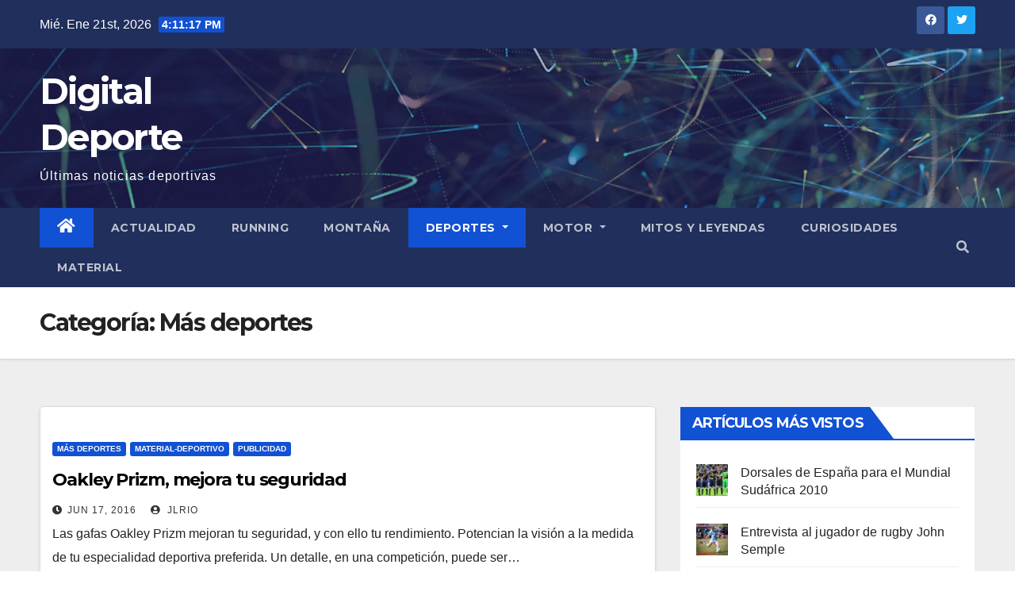

--- FILE ---
content_type: text/html; charset=UTF-8
request_url: http://digitaldeporte.com/category/mas-deportes/page/2/
body_size: 123338
content:
<!DOCTYPE html>
<html lang="es">
<head>
<meta charset="UTF-8">
<meta name="viewport" content="width=device-width, initial-scale=1">
<link rel="profile" href="http://gmpg.org/xfn/11">
<meta name='robots' content='index, follow, max-image-preview:large, max-snippet:-1, max-video-preview:-1' />

	<!-- This site is optimized with the Yoast SEO plugin v20.0 - https://yoast.com/wordpress/plugins/seo/ -->
	<title>Más deportes Archivos - Página 2 de 5 - Digital Deporte</title>
	<link rel="canonical" href="http://digitaldeporte.com/category/mas-deportes/page/2/" />
	<link rel="prev" href="http://digitaldeporte.com/category/mas-deportes/" />
	<link rel="next" href="http://digitaldeporte.com/category/mas-deportes/page/3/" />
	<script type="application/ld+json" class="yoast-schema-graph">{"@context":"https://schema.org","@graph":[{"@type":"CollectionPage","@id":"http://digitaldeporte.com/category/mas-deportes/","url":"http://digitaldeporte.com/category/mas-deportes/page/2/","name":"Más deportes Archivos - Página 2 de 5 - Digital Deporte","isPartOf":{"@id":"http://digitaldeporte.com/#website"},"breadcrumb":{"@id":"http://digitaldeporte.com/category/mas-deportes/page/2/#breadcrumb"},"inLanguage":"es"},{"@type":"BreadcrumbList","@id":"http://digitaldeporte.com/category/mas-deportes/page/2/#breadcrumb","itemListElement":[{"@type":"ListItem","position":1,"name":"Portada","item":"http://digitaldeporte.com/"},{"@type":"ListItem","position":2,"name":"Más deportes"}]},{"@type":"WebSite","@id":"http://digitaldeporte.com/#website","url":"http://digitaldeporte.com/","name":"Digital Deporte","description":"Últimas noticias deportivas","potentialAction":[{"@type":"SearchAction","target":{"@type":"EntryPoint","urlTemplate":"http://digitaldeporte.com/?s={search_term_string}"},"query-input":"required name=search_term_string"}],"inLanguage":"es"}]}</script>
	<!-- / Yoast SEO plugin. -->


<link rel='dns-prefetch' href='//fonts.googleapis.com' />
<link rel="alternate" type="application/rss+xml" title="Digital Deporte &raquo; Feed" href="http://digitaldeporte.com/feed/" />
<link rel="alternate" type="application/rss+xml" title="Digital Deporte &raquo; Feed de los comentarios" href="http://digitaldeporte.com/comments/feed/" />
<link rel="alternate" type="application/rss+xml" title="Digital Deporte &raquo; Categoría Más deportes del feed" href="http://digitaldeporte.com/category/mas-deportes/feed/" />
<script type="text/javascript">
window._wpemojiSettings = {"baseUrl":"https:\/\/s.w.org\/images\/core\/emoji\/14.0.0\/72x72\/","ext":".png","svgUrl":"https:\/\/s.w.org\/images\/core\/emoji\/14.0.0\/svg\/","svgExt":".svg","source":{"concatemoji":"http:\/\/digitaldeporte.com\/wp-includes\/js\/wp-emoji-release.min.js?ver=6.1.1"}};
/*! This file is auto-generated */
!function(e,a,t){var n,r,o,i=a.createElement("canvas"),p=i.getContext&&i.getContext("2d");function s(e,t){var a=String.fromCharCode,e=(p.clearRect(0,0,i.width,i.height),p.fillText(a.apply(this,e),0,0),i.toDataURL());return p.clearRect(0,0,i.width,i.height),p.fillText(a.apply(this,t),0,0),e===i.toDataURL()}function c(e){var t=a.createElement("script");t.src=e,t.defer=t.type="text/javascript",a.getElementsByTagName("head")[0].appendChild(t)}for(o=Array("flag","emoji"),t.supports={everything:!0,everythingExceptFlag:!0},r=0;r<o.length;r++)t.supports[o[r]]=function(e){if(p&&p.fillText)switch(p.textBaseline="top",p.font="600 32px Arial",e){case"flag":return s([127987,65039,8205,9895,65039],[127987,65039,8203,9895,65039])?!1:!s([55356,56826,55356,56819],[55356,56826,8203,55356,56819])&&!s([55356,57332,56128,56423,56128,56418,56128,56421,56128,56430,56128,56423,56128,56447],[55356,57332,8203,56128,56423,8203,56128,56418,8203,56128,56421,8203,56128,56430,8203,56128,56423,8203,56128,56447]);case"emoji":return!s([129777,127995,8205,129778,127999],[129777,127995,8203,129778,127999])}return!1}(o[r]),t.supports.everything=t.supports.everything&&t.supports[o[r]],"flag"!==o[r]&&(t.supports.everythingExceptFlag=t.supports.everythingExceptFlag&&t.supports[o[r]]);t.supports.everythingExceptFlag=t.supports.everythingExceptFlag&&!t.supports.flag,t.DOMReady=!1,t.readyCallback=function(){t.DOMReady=!0},t.supports.everything||(n=function(){t.readyCallback()},a.addEventListener?(a.addEventListener("DOMContentLoaded",n,!1),e.addEventListener("load",n,!1)):(e.attachEvent("onload",n),a.attachEvent("onreadystatechange",function(){"complete"===a.readyState&&t.readyCallback()})),(e=t.source||{}).concatemoji?c(e.concatemoji):e.wpemoji&&e.twemoji&&(c(e.twemoji),c(e.wpemoji)))}(window,document,window._wpemojiSettings);
</script>
<style type="text/css">
img.wp-smiley,
img.emoji {
	display: inline !important;
	border: none !important;
	box-shadow: none !important;
	height: 1em !important;
	width: 1em !important;
	margin: 0 0.07em !important;
	vertical-align: -0.1em !important;
	background: none !important;
	padding: 0 !important;
}
</style>
	<link rel='stylesheet' id='wp-block-library-css' href='http://digitaldeporte.com/wp-includes/css/dist/block-library/style.min.css?ver=6.1.1' type='text/css' media='all' />
<link rel='stylesheet' id='classic-theme-styles-css' href='http://digitaldeporte.com/wp-includes/css/classic-themes.min.css?ver=1' type='text/css' media='all' />
<style id='global-styles-inline-css' type='text/css'>
body{--wp--preset--color--black: #000000;--wp--preset--color--cyan-bluish-gray: #abb8c3;--wp--preset--color--white: #ffffff;--wp--preset--color--pale-pink: #f78da7;--wp--preset--color--vivid-red: #cf2e2e;--wp--preset--color--luminous-vivid-orange: #ff6900;--wp--preset--color--luminous-vivid-amber: #fcb900;--wp--preset--color--light-green-cyan: #7bdcb5;--wp--preset--color--vivid-green-cyan: #00d084;--wp--preset--color--pale-cyan-blue: #8ed1fc;--wp--preset--color--vivid-cyan-blue: #0693e3;--wp--preset--color--vivid-purple: #9b51e0;--wp--preset--gradient--vivid-cyan-blue-to-vivid-purple: linear-gradient(135deg,rgba(6,147,227,1) 0%,rgb(155,81,224) 100%);--wp--preset--gradient--light-green-cyan-to-vivid-green-cyan: linear-gradient(135deg,rgb(122,220,180) 0%,rgb(0,208,130) 100%);--wp--preset--gradient--luminous-vivid-amber-to-luminous-vivid-orange: linear-gradient(135deg,rgba(252,185,0,1) 0%,rgba(255,105,0,1) 100%);--wp--preset--gradient--luminous-vivid-orange-to-vivid-red: linear-gradient(135deg,rgba(255,105,0,1) 0%,rgb(207,46,46) 100%);--wp--preset--gradient--very-light-gray-to-cyan-bluish-gray: linear-gradient(135deg,rgb(238,238,238) 0%,rgb(169,184,195) 100%);--wp--preset--gradient--cool-to-warm-spectrum: linear-gradient(135deg,rgb(74,234,220) 0%,rgb(151,120,209) 20%,rgb(207,42,186) 40%,rgb(238,44,130) 60%,rgb(251,105,98) 80%,rgb(254,248,76) 100%);--wp--preset--gradient--blush-light-purple: linear-gradient(135deg,rgb(255,206,236) 0%,rgb(152,150,240) 100%);--wp--preset--gradient--blush-bordeaux: linear-gradient(135deg,rgb(254,205,165) 0%,rgb(254,45,45) 50%,rgb(107,0,62) 100%);--wp--preset--gradient--luminous-dusk: linear-gradient(135deg,rgb(255,203,112) 0%,rgb(199,81,192) 50%,rgb(65,88,208) 100%);--wp--preset--gradient--pale-ocean: linear-gradient(135deg,rgb(255,245,203) 0%,rgb(182,227,212) 50%,rgb(51,167,181) 100%);--wp--preset--gradient--electric-grass: linear-gradient(135deg,rgb(202,248,128) 0%,rgb(113,206,126) 100%);--wp--preset--gradient--midnight: linear-gradient(135deg,rgb(2,3,129) 0%,rgb(40,116,252) 100%);--wp--preset--duotone--dark-grayscale: url('#wp-duotone-dark-grayscale');--wp--preset--duotone--grayscale: url('#wp-duotone-grayscale');--wp--preset--duotone--purple-yellow: url('#wp-duotone-purple-yellow');--wp--preset--duotone--blue-red: url('#wp-duotone-blue-red');--wp--preset--duotone--midnight: url('#wp-duotone-midnight');--wp--preset--duotone--magenta-yellow: url('#wp-duotone-magenta-yellow');--wp--preset--duotone--purple-green: url('#wp-duotone-purple-green');--wp--preset--duotone--blue-orange: url('#wp-duotone-blue-orange');--wp--preset--font-size--small: 13px;--wp--preset--font-size--medium: 20px;--wp--preset--font-size--large: 36px;--wp--preset--font-size--x-large: 42px;--wp--preset--spacing--20: 0.44rem;--wp--preset--spacing--30: 0.67rem;--wp--preset--spacing--40: 1rem;--wp--preset--spacing--50: 1.5rem;--wp--preset--spacing--60: 2.25rem;--wp--preset--spacing--70: 3.38rem;--wp--preset--spacing--80: 5.06rem;}:where(.is-layout-flex){gap: 0.5em;}body .is-layout-flow > .alignleft{float: left;margin-inline-start: 0;margin-inline-end: 2em;}body .is-layout-flow > .alignright{float: right;margin-inline-start: 2em;margin-inline-end: 0;}body .is-layout-flow > .aligncenter{margin-left: auto !important;margin-right: auto !important;}body .is-layout-constrained > .alignleft{float: left;margin-inline-start: 0;margin-inline-end: 2em;}body .is-layout-constrained > .alignright{float: right;margin-inline-start: 2em;margin-inline-end: 0;}body .is-layout-constrained > .aligncenter{margin-left: auto !important;margin-right: auto !important;}body .is-layout-constrained > :where(:not(.alignleft):not(.alignright):not(.alignfull)){max-width: var(--wp--style--global--content-size);margin-left: auto !important;margin-right: auto !important;}body .is-layout-constrained > .alignwide{max-width: var(--wp--style--global--wide-size);}body .is-layout-flex{display: flex;}body .is-layout-flex{flex-wrap: wrap;align-items: center;}body .is-layout-flex > *{margin: 0;}:where(.wp-block-columns.is-layout-flex){gap: 2em;}.has-black-color{color: var(--wp--preset--color--black) !important;}.has-cyan-bluish-gray-color{color: var(--wp--preset--color--cyan-bluish-gray) !important;}.has-white-color{color: var(--wp--preset--color--white) !important;}.has-pale-pink-color{color: var(--wp--preset--color--pale-pink) !important;}.has-vivid-red-color{color: var(--wp--preset--color--vivid-red) !important;}.has-luminous-vivid-orange-color{color: var(--wp--preset--color--luminous-vivid-orange) !important;}.has-luminous-vivid-amber-color{color: var(--wp--preset--color--luminous-vivid-amber) !important;}.has-light-green-cyan-color{color: var(--wp--preset--color--light-green-cyan) !important;}.has-vivid-green-cyan-color{color: var(--wp--preset--color--vivid-green-cyan) !important;}.has-pale-cyan-blue-color{color: var(--wp--preset--color--pale-cyan-blue) !important;}.has-vivid-cyan-blue-color{color: var(--wp--preset--color--vivid-cyan-blue) !important;}.has-vivid-purple-color{color: var(--wp--preset--color--vivid-purple) !important;}.has-black-background-color{background-color: var(--wp--preset--color--black) !important;}.has-cyan-bluish-gray-background-color{background-color: var(--wp--preset--color--cyan-bluish-gray) !important;}.has-white-background-color{background-color: var(--wp--preset--color--white) !important;}.has-pale-pink-background-color{background-color: var(--wp--preset--color--pale-pink) !important;}.has-vivid-red-background-color{background-color: var(--wp--preset--color--vivid-red) !important;}.has-luminous-vivid-orange-background-color{background-color: var(--wp--preset--color--luminous-vivid-orange) !important;}.has-luminous-vivid-amber-background-color{background-color: var(--wp--preset--color--luminous-vivid-amber) !important;}.has-light-green-cyan-background-color{background-color: var(--wp--preset--color--light-green-cyan) !important;}.has-vivid-green-cyan-background-color{background-color: var(--wp--preset--color--vivid-green-cyan) !important;}.has-pale-cyan-blue-background-color{background-color: var(--wp--preset--color--pale-cyan-blue) !important;}.has-vivid-cyan-blue-background-color{background-color: var(--wp--preset--color--vivid-cyan-blue) !important;}.has-vivid-purple-background-color{background-color: var(--wp--preset--color--vivid-purple) !important;}.has-black-border-color{border-color: var(--wp--preset--color--black) !important;}.has-cyan-bluish-gray-border-color{border-color: var(--wp--preset--color--cyan-bluish-gray) !important;}.has-white-border-color{border-color: var(--wp--preset--color--white) !important;}.has-pale-pink-border-color{border-color: var(--wp--preset--color--pale-pink) !important;}.has-vivid-red-border-color{border-color: var(--wp--preset--color--vivid-red) !important;}.has-luminous-vivid-orange-border-color{border-color: var(--wp--preset--color--luminous-vivid-orange) !important;}.has-luminous-vivid-amber-border-color{border-color: var(--wp--preset--color--luminous-vivid-amber) !important;}.has-light-green-cyan-border-color{border-color: var(--wp--preset--color--light-green-cyan) !important;}.has-vivid-green-cyan-border-color{border-color: var(--wp--preset--color--vivid-green-cyan) !important;}.has-pale-cyan-blue-border-color{border-color: var(--wp--preset--color--pale-cyan-blue) !important;}.has-vivid-cyan-blue-border-color{border-color: var(--wp--preset--color--vivid-cyan-blue) !important;}.has-vivid-purple-border-color{border-color: var(--wp--preset--color--vivid-purple) !important;}.has-vivid-cyan-blue-to-vivid-purple-gradient-background{background: var(--wp--preset--gradient--vivid-cyan-blue-to-vivid-purple) !important;}.has-light-green-cyan-to-vivid-green-cyan-gradient-background{background: var(--wp--preset--gradient--light-green-cyan-to-vivid-green-cyan) !important;}.has-luminous-vivid-amber-to-luminous-vivid-orange-gradient-background{background: var(--wp--preset--gradient--luminous-vivid-amber-to-luminous-vivid-orange) !important;}.has-luminous-vivid-orange-to-vivid-red-gradient-background{background: var(--wp--preset--gradient--luminous-vivid-orange-to-vivid-red) !important;}.has-very-light-gray-to-cyan-bluish-gray-gradient-background{background: var(--wp--preset--gradient--very-light-gray-to-cyan-bluish-gray) !important;}.has-cool-to-warm-spectrum-gradient-background{background: var(--wp--preset--gradient--cool-to-warm-spectrum) !important;}.has-blush-light-purple-gradient-background{background: var(--wp--preset--gradient--blush-light-purple) !important;}.has-blush-bordeaux-gradient-background{background: var(--wp--preset--gradient--blush-bordeaux) !important;}.has-luminous-dusk-gradient-background{background: var(--wp--preset--gradient--luminous-dusk) !important;}.has-pale-ocean-gradient-background{background: var(--wp--preset--gradient--pale-ocean) !important;}.has-electric-grass-gradient-background{background: var(--wp--preset--gradient--electric-grass) !important;}.has-midnight-gradient-background{background: var(--wp--preset--gradient--midnight) !important;}.has-small-font-size{font-size: var(--wp--preset--font-size--small) !important;}.has-medium-font-size{font-size: var(--wp--preset--font-size--medium) !important;}.has-large-font-size{font-size: var(--wp--preset--font-size--large) !important;}.has-x-large-font-size{font-size: var(--wp--preset--font-size--x-large) !important;}
.wp-block-navigation a:where(:not(.wp-element-button)){color: inherit;}
:where(.wp-block-columns.is-layout-flex){gap: 2em;}
.wp-block-pullquote{font-size: 1.5em;line-height: 1.6;}
</style>
<link rel='stylesheet' id='contact-form-7-css' href='http://digitaldeporte.com/wp-content/plugins/contact-form-7/includes/css/styles.css?ver=5.7.3' type='text/css' media='all' />
<link rel='stylesheet' id='plyr-css-css' href='http://digitaldeporte.com/wp-content/plugins/easy-video-player/lib/plyr.css?ver=6.1.1' type='text/css' media='all' />
<link rel='stylesheet' id='wordpress-popular-posts-css-css' href='http://digitaldeporte.com/wp-content/plugins/wordpress-popular-posts/assets/css/wpp.css?ver=6.1.1' type='text/css' media='all' />
<link rel='stylesheet' id='newsup-fonts-css' href='//fonts.googleapis.com/css?family=Montserrat%3A400%2C500%2C700%2C800%7CWork%2BSans%3A300%2C400%2C500%2C600%2C700%2C800%2C900%26display%3Dswap&#038;subset=latin%2Clatin-ext' type='text/css' media='all' />
<link rel='stylesheet' id='bootstrap-css' href='http://digitaldeporte.com/wp-content/themes/newsup/css/bootstrap.css?ver=6.1.1' type='text/css' media='all' />
<link rel='stylesheet' id='newsup-style-css' href='http://digitaldeporte.com/wp-content/themes/newsup/style.css?ver=6.1.1' type='text/css' media='all' />
<link rel='stylesheet' id='newsup-default-css' href='http://digitaldeporte.com/wp-content/themes/newsup/css/colors/default.css?ver=6.1.1' type='text/css' media='all' />
<link rel='stylesheet' id='font-awesome-5-all-css' href='http://digitaldeporte.com/wp-content/themes/newsup/css/font-awesome/css/all.min.css?ver=6.1.1' type='text/css' media='all' />
<link rel='stylesheet' id='font-awesome-4-shim-css' href='http://digitaldeporte.com/wp-content/themes/newsup/css/font-awesome/css/v4-shims.min.css?ver=6.1.1' type='text/css' media='all' />
<link rel='stylesheet' id='owl-carousel-css' href='http://digitaldeporte.com/wp-content/themes/newsup/css/owl.carousel.css?ver=6.1.1' type='text/css' media='all' />
<link rel='stylesheet' id='smartmenus-css' href='http://digitaldeporte.com/wp-content/themes/newsup/css/jquery.smartmenus.bootstrap.css?ver=6.1.1' type='text/css' media='all' />
<link rel='stylesheet' id='wpcirrus-cloudStyle-css' href='http://digitaldeporte.com/wp-content/plugins/wp-cirrus/cirrusCloud.css?ver=0.6.11' type='text/css' media='all' />
<link rel='stylesheet' id='lightboxStyle-css' href='http://digitaldeporte.com/wp-content/plugins/lightbox-plus/css/shadowed/colorbox.css?ver=2.7' type='text/css' media='screen' />
<script type='text/javascript' src='http://digitaldeporte.com/wp-content/plugins/wp-cirrus/wp_cirrus_gwt/wp_cirrus_gwt.nocache.js?ver=0.6.11' id='wpcirrus-cloudScript-js'></script>
<script type='text/javascript' src='http://digitaldeporte.com/wp-includes/js/jquery/jquery.min.js?ver=3.6.1' id='jquery-core-js'></script>
<script type='text/javascript' src='http://digitaldeporte.com/wp-includes/js/jquery/jquery-migrate.min.js?ver=3.3.2' id='jquery-migrate-js'></script>
<script type='text/javascript' src='http://digitaldeporte.com/wp-content/plugins/easy-video-player/lib/plyr.js?ver=6.1.1' id='plyr-js-js'></script>
<script type='application/json' id='wpp-json'>
{"sampling_active":0,"sampling_rate":100,"ajax_url":"http:\/\/digitaldeporte.com\/wp-json\/wordpress-popular-posts\/v1\/popular-posts","api_url":"http:\/\/digitaldeporte.com\/wp-json\/wordpress-popular-posts","ID":0,"token":"a8cbcb2706","lang":0,"debug":0}
</script>
<script type='text/javascript' src='http://digitaldeporte.com/wp-content/plugins/wordpress-popular-posts/assets/js/wpp.min.js?ver=6.1.1' id='wpp-js-js'></script>
<script type='text/javascript' src='http://digitaldeporte.com/wp-content/themes/newsup/js/navigation.js?ver=6.1.1' id='newsup-navigation-js'></script>
<script type='text/javascript' src='http://digitaldeporte.com/wp-content/themes/newsup/js/bootstrap.js?ver=6.1.1' id='bootstrap-js'></script>
<script type='text/javascript' src='http://digitaldeporte.com/wp-content/themes/newsup/js/owl.carousel.min.js?ver=6.1.1' id='owl-carousel-min-js'></script>
<script type='text/javascript' src='http://digitaldeporte.com/wp-content/themes/newsup/js/jquery.smartmenus.js?ver=6.1.1' id='smartmenus-js-js'></script>
<script type='text/javascript' src='http://digitaldeporte.com/wp-content/themes/newsup/js/jquery.smartmenus.bootstrap.js?ver=6.1.1' id='bootstrap-smartmenus-js-js'></script>
<script type='text/javascript' src='http://digitaldeporte.com/wp-content/themes/newsup/js/jquery.marquee.js?ver=6.1.1' id='newsup-marquee-js-js'></script>
<script type='text/javascript' src='http://digitaldeporte.com/wp-content/themes/newsup/js/main.js?ver=6.1.1' id='newsup-main-js-js'></script>
<link rel="https://api.w.org/" href="http://digitaldeporte.com/wp-json/" /><link rel="alternate" type="application/json" href="http://digitaldeporte.com/wp-json/wp/v2/categories/14" /><link rel="EditURI" type="application/rsd+xml" title="RSD" href="http://digitaldeporte.com/xmlrpc.php?rsd" />
<link rel="wlwmanifest" type="application/wlwmanifest+xml" href="http://digitaldeporte.com/wp-includes/wlwmanifest.xml" />
<meta name="generator" content="WordPress 6.1.1" />
<link rel="shortcut icon" href="/wp-content/uploads/fbrfg/favicon.ico">
<link rel="apple-touch-icon" sizes="57x57" href="/wp-content/uploads/fbrfg/apple-touch-icon-57x57.png">
<link rel="apple-touch-icon" sizes="72x72" href="/wp-content/uploads/fbrfg/apple-touch-icon-72x72.png">
<link rel="apple-touch-icon" sizes="60x60" href="/wp-content/uploads/fbrfg/apple-touch-icon-60x60.png">
<link rel="apple-touch-icon" sizes="76x76" href="/wp-content/uploads/fbrfg/apple-touch-icon-76x76.png">
<link rel="icon" type="image/png" href="/wp-content/uploads/fbrfg/favicon-96x96.png" sizes="96x96">
<link rel="icon" type="image/png" href="/wp-content/uploads/fbrfg/favicon-16x16.png" sizes="16x16">
<link rel="icon" type="image/png" href="/wp-content/uploads/fbrfg/favicon-32x32.png" sizes="32x32">
<meta name="msapplication-TileColor" content="#00aba9">
<meta name="msapplication-config" content="/wp-content/uploads/fbrfg/browserconfig.xml">            <style id="wpp-loading-animation-styles">@-webkit-keyframes bgslide{from{background-position-x:0}to{background-position-x:-200%}}@keyframes bgslide{from{background-position-x:0}to{background-position-x:-200%}}.wpp-widget-placeholder,.wpp-widget-block-placeholder{margin:0 auto;width:60px;height:3px;background:#dd3737;background:linear-gradient(90deg,#dd3737 0%,#571313 10%,#dd3737 100%);background-size:200% auto;border-radius:3px;-webkit-animation:bgslide 1s infinite linear;animation:bgslide 1s infinite linear}</style>
            <!-- Analytics by WP Statistics v13.2.15 - https://wp-statistics.com/ -->
<script>
            var WP_Statistics_http = new XMLHttpRequest();
        WP_Statistics_http.open("GET", "http://digitaldeporte.com/wp-json/wp-statistics/v2/hit?wp_statistics_hit_rest=yes&exclusion_match=yes&exclusion_reason=CrawlerDetect&track_all=0&current_page_type=category&current_page_id=14&search_query&page_uri=L2NhdGVnb3J5L21hcy1kZXBvcnRlcy9wYWdlLzIv" + "&referred=" + encodeURIComponent(document.referrer) + "&_=" + Date.now(), true);
        WP_Statistics_http.setRequestHeader("Content-Type", "application/json;charset=UTF-8");
        WP_Statistics_http.send(null);
        </script><style type="text/css" id="custom-background-css">
    .wrapper { background-color: #eee; }
</style>
    <style type="text/css">
            body .site-title a,
        body .site-description {
            color: #fff;
        }

        .site-branding-text .site-title a {
                font-size: 45px;
            }

            @media only screen and (max-width: 640px) {
                .site-branding-text .site-title a {
                    font-size: 40px;

                }
            }

            @media only screen and (max-width: 375px) {
                .site-branding-text .site-title a {
                    font-size: 32px;

                }
            }

        </style>
    </head>
<body class="archive paged category category-mas-deportes category-14 wp-embed-responsive paged-2 category-paged-2 hfeed  ta-hide-date-author-in-list elementor-default elementor-kit-4552" >
<svg xmlns="http://www.w3.org/2000/svg" viewBox="0 0 0 0" width="0" height="0" focusable="false" role="none" style="visibility: hidden; position: absolute; left: -9999px; overflow: hidden;" ><defs><filter id="wp-duotone-dark-grayscale"><feColorMatrix color-interpolation-filters="sRGB" type="matrix" values=" .299 .587 .114 0 0 .299 .587 .114 0 0 .299 .587 .114 0 0 .299 .587 .114 0 0 " /><feComponentTransfer color-interpolation-filters="sRGB" ><feFuncR type="table" tableValues="0 0.49803921568627" /><feFuncG type="table" tableValues="0 0.49803921568627" /><feFuncB type="table" tableValues="0 0.49803921568627" /><feFuncA type="table" tableValues="1 1" /></feComponentTransfer><feComposite in2="SourceGraphic" operator="in" /></filter></defs></svg><svg xmlns="http://www.w3.org/2000/svg" viewBox="0 0 0 0" width="0" height="0" focusable="false" role="none" style="visibility: hidden; position: absolute; left: -9999px; overflow: hidden;" ><defs><filter id="wp-duotone-grayscale"><feColorMatrix color-interpolation-filters="sRGB" type="matrix" values=" .299 .587 .114 0 0 .299 .587 .114 0 0 .299 .587 .114 0 0 .299 .587 .114 0 0 " /><feComponentTransfer color-interpolation-filters="sRGB" ><feFuncR type="table" tableValues="0 1" /><feFuncG type="table" tableValues="0 1" /><feFuncB type="table" tableValues="0 1" /><feFuncA type="table" tableValues="1 1" /></feComponentTransfer><feComposite in2="SourceGraphic" operator="in" /></filter></defs></svg><svg xmlns="http://www.w3.org/2000/svg" viewBox="0 0 0 0" width="0" height="0" focusable="false" role="none" style="visibility: hidden; position: absolute; left: -9999px; overflow: hidden;" ><defs><filter id="wp-duotone-purple-yellow"><feColorMatrix color-interpolation-filters="sRGB" type="matrix" values=" .299 .587 .114 0 0 .299 .587 .114 0 0 .299 .587 .114 0 0 .299 .587 .114 0 0 " /><feComponentTransfer color-interpolation-filters="sRGB" ><feFuncR type="table" tableValues="0.54901960784314 0.98823529411765" /><feFuncG type="table" tableValues="0 1" /><feFuncB type="table" tableValues="0.71764705882353 0.25490196078431" /><feFuncA type="table" tableValues="1 1" /></feComponentTransfer><feComposite in2="SourceGraphic" operator="in" /></filter></defs></svg><svg xmlns="http://www.w3.org/2000/svg" viewBox="0 0 0 0" width="0" height="0" focusable="false" role="none" style="visibility: hidden; position: absolute; left: -9999px; overflow: hidden;" ><defs><filter id="wp-duotone-blue-red"><feColorMatrix color-interpolation-filters="sRGB" type="matrix" values=" .299 .587 .114 0 0 .299 .587 .114 0 0 .299 .587 .114 0 0 .299 .587 .114 0 0 " /><feComponentTransfer color-interpolation-filters="sRGB" ><feFuncR type="table" tableValues="0 1" /><feFuncG type="table" tableValues="0 0.27843137254902" /><feFuncB type="table" tableValues="0.5921568627451 0.27843137254902" /><feFuncA type="table" tableValues="1 1" /></feComponentTransfer><feComposite in2="SourceGraphic" operator="in" /></filter></defs></svg><svg xmlns="http://www.w3.org/2000/svg" viewBox="0 0 0 0" width="0" height="0" focusable="false" role="none" style="visibility: hidden; position: absolute; left: -9999px; overflow: hidden;" ><defs><filter id="wp-duotone-midnight"><feColorMatrix color-interpolation-filters="sRGB" type="matrix" values=" .299 .587 .114 0 0 .299 .587 .114 0 0 .299 .587 .114 0 0 .299 .587 .114 0 0 " /><feComponentTransfer color-interpolation-filters="sRGB" ><feFuncR type="table" tableValues="0 0" /><feFuncG type="table" tableValues="0 0.64705882352941" /><feFuncB type="table" tableValues="0 1" /><feFuncA type="table" tableValues="1 1" /></feComponentTransfer><feComposite in2="SourceGraphic" operator="in" /></filter></defs></svg><svg xmlns="http://www.w3.org/2000/svg" viewBox="0 0 0 0" width="0" height="0" focusable="false" role="none" style="visibility: hidden; position: absolute; left: -9999px; overflow: hidden;" ><defs><filter id="wp-duotone-magenta-yellow"><feColorMatrix color-interpolation-filters="sRGB" type="matrix" values=" .299 .587 .114 0 0 .299 .587 .114 0 0 .299 .587 .114 0 0 .299 .587 .114 0 0 " /><feComponentTransfer color-interpolation-filters="sRGB" ><feFuncR type="table" tableValues="0.78039215686275 1" /><feFuncG type="table" tableValues="0 0.94901960784314" /><feFuncB type="table" tableValues="0.35294117647059 0.47058823529412" /><feFuncA type="table" tableValues="1 1" /></feComponentTransfer><feComposite in2="SourceGraphic" operator="in" /></filter></defs></svg><svg xmlns="http://www.w3.org/2000/svg" viewBox="0 0 0 0" width="0" height="0" focusable="false" role="none" style="visibility: hidden; position: absolute; left: -9999px; overflow: hidden;" ><defs><filter id="wp-duotone-purple-green"><feColorMatrix color-interpolation-filters="sRGB" type="matrix" values=" .299 .587 .114 0 0 .299 .587 .114 0 0 .299 .587 .114 0 0 .299 .587 .114 0 0 " /><feComponentTransfer color-interpolation-filters="sRGB" ><feFuncR type="table" tableValues="0.65098039215686 0.40392156862745" /><feFuncG type="table" tableValues="0 1" /><feFuncB type="table" tableValues="0.44705882352941 0.4" /><feFuncA type="table" tableValues="1 1" /></feComponentTransfer><feComposite in2="SourceGraphic" operator="in" /></filter></defs></svg><svg xmlns="http://www.w3.org/2000/svg" viewBox="0 0 0 0" width="0" height="0" focusable="false" role="none" style="visibility: hidden; position: absolute; left: -9999px; overflow: hidden;" ><defs><filter id="wp-duotone-blue-orange"><feColorMatrix color-interpolation-filters="sRGB" type="matrix" values=" .299 .587 .114 0 0 .299 .587 .114 0 0 .299 .587 .114 0 0 .299 .587 .114 0 0 " /><feComponentTransfer color-interpolation-filters="sRGB" ><feFuncR type="table" tableValues="0.098039215686275 1" /><feFuncG type="table" tableValues="0 0.66274509803922" /><feFuncB type="table" tableValues="0.84705882352941 0.41960784313725" /><feFuncA type="table" tableValues="1 1" /></feComponentTransfer><feComposite in2="SourceGraphic" operator="in" /></filter></defs></svg><div id="page" class="site">
<a class="skip-link screen-reader-text" href="#content">
Saltar al contenido</a>
    <div class="wrapper" id="custom-background-css">
        <header class="mg-headwidget">
            <!--==================== TOP BAR ====================-->

            <div class="mg-head-detail hidden-xs">
    <div class="container-fluid">
        <div class="row align-items-center">
                        <div class="col-md-6 col-xs-12">
                <ul class="info-left">
                            <li>Mié. Ene 21st, 2026             <span  id="time" class="time"></span>
                    
        </li>
                    </ul>
            </div>
                        <div class="col-md-6 col-xs-12">
                <ul class="mg-social info-right">
                    
                                            <li><a  target="_blank" href="https://www.facebook.com/DigitalDeporte/">
                      <span class="icon-soci facebook"><i class="fab fa-facebook"></i></span> </a></li>
                                                                  <li><a target="_blank" href="https://twitter.com/DigitalDeporte">
                      <span class="icon-soci twitter"><i class="fab fa-twitter"></i></span></a></li>
                                                                                                                
                                      </ul>
            </div>
                    </div>
    </div>
</div>
            <div class="clearfix"></div>
                        <div class="mg-nav-widget-area-back" style='background-image: url("http://digitaldeporte.com/wp-content/themes/newsup/images/head-back.jpg" );'>
                        <div class="overlay">
              <div class="inner"  style="background-color:rgba(32,47,91,0.4);" > 
                <div class="container-fluid">
                    <div class="mg-nav-widget-area">
                        <div class="row align-items-center">
                                                        <div class="col-md-3 text-center-xs">
                                                                <div class="navbar-header">
                                                                <div class="site-branding-text">
                                                                <p class="site-title"> <a href="http://digitaldeporte.com/" rel="home">Digital Deporte</a></p>
                                                                <p class="site-description">Últimas noticias deportivas</p>
                                </div>
                                                              </div>
                            </div>
                           
                        </div>
                    </div>
                </div>
              </div>
              </div>
          </div>
    <div class="mg-menu-full">
      <nav class="navbar navbar-expand-lg navbar-wp">
        <div class="container-fluid">
          <!-- Right nav -->
                    <div class="m-header align-items-center">
                                                <a class="mobilehomebtn" href="http://digitaldeporte.com"><span class="fas fa-home"></span></a>
                        <!-- navbar-toggle -->
                        <button class="navbar-toggler mx-auto" type="button" data-toggle="collapse" data-target="#navbar-wp" aria-controls="navbarSupportedContent" aria-expanded="false" aria-label="Toggle navigation">
                          <span class="burger">
                            <span class="burger-line"></span>
                            <span class="burger-line"></span>
                            <span class="burger-line"></span>
                          </span>
                        </button>
                        <!-- /navbar-toggle -->
                                                <div class="dropdown show mg-search-box pr-2">
                            <a class="dropdown-toggle msearch ml-auto" href="#" role="button" id="dropdownMenuLink" data-toggle="dropdown" aria-haspopup="true" aria-expanded="false">
                               <i class="fas fa-search"></i>
                            </a> 
                            <div class="dropdown-menu searchinner" aria-labelledby="dropdownMenuLink">
                                <form role="search" method="get" id="searchform" action="http://digitaldeporte.com/">
  <div class="input-group">
    <input type="search" class="form-control" placeholder="Buscar" value="" name="s" />
    <span class="input-group-btn btn-default">
    <button type="submit" class="btn"> <i class="fas fa-search"></i> </button>
    </span> </div>
</form>                            </div>
                        </div>
                                              
                    </div>
                    <!-- /Right nav -->
         
          
                  <div class="collapse navbar-collapse" id="navbar-wp">
                    <div class="d-md-block">
                  <ul id="menu-deportes-2" class="nav navbar-nav mr-auto"><li class="active home"><a class="homebtn" href="http://digitaldeporte.com"><span class='fas fa-home'></span></a></li><li id="menu-item-4015" class="menu-item menu-item-type-taxonomy menu-item-object-category menu-item-4015"><a class="nav-link" title="Actualidad" href="http://digitaldeporte.com/category/noticias/">Actualidad</a></li>
<li id="menu-item-3890" class="menu-item menu-item-type-taxonomy menu-item-object-category menu-item-3890"><a class="nav-link" title="Running" href="http://digitaldeporte.com/category/running/">Running</a></li>
<li id="menu-item-2417" class="menu-item menu-item-type-taxonomy menu-item-object-category menu-item-2417"><a class="nav-link" title="Montaña" href="http://digitaldeporte.com/category/montana/">Montaña</a></li>
<li id="menu-item-2413" class="menu-item menu-item-type-taxonomy menu-item-object-category current-menu-item menu-item-has-children menu-item-2413 dropdown active"><a class="nav-link" title="Deportes" href="http://digitaldeporte.com/category/mas-deportes/" data-toggle="dropdown" class="dropdown-toggle">Deportes </a>
<ul role="menu" class=" dropdown-menu">
	<li id="menu-item-2411" class="menu-item menu-item-type-taxonomy menu-item-object-category menu-item-2411"><a class="dropdown-item" title="Atletismo" href="http://digitaldeporte.com/category/atletismo/">Atletismo</a></li>
	<li id="menu-item-2414" class="menu-item menu-item-type-taxonomy menu-item-object-category menu-item-2414"><a class="dropdown-item" title="badminton" href="http://digitaldeporte.com/category/badminton/">badminton</a></li>
	<li id="menu-item-2412" class="menu-item menu-item-type-taxonomy menu-item-object-category menu-item-2412"><a class="dropdown-item" title="Baloncesto" href="http://digitaldeporte.com/category/baloncesto/">Baloncesto</a></li>
	<li id="menu-item-2997" class="menu-item menu-item-type-taxonomy menu-item-object-category menu-item-2997"><a class="dropdown-item" title="Balonmano" href="http://digitaldeporte.com/category/balonmano/">Balonmano</a></li>
	<li id="menu-item-2407" class="menu-item menu-item-type-taxonomy menu-item-object-category menu-item-2407"><a class="dropdown-item" title="Ciclismo" href="http://digitaldeporte.com/category/ciclismo/">Ciclismo</a></li>
	<li id="menu-item-3889" class="menu-item menu-item-type-taxonomy menu-item-object-category menu-item-3889"><a class="dropdown-item" title="Fútbol" href="http://digitaldeporte.com/category/futbol/">Fútbol</a></li>
	<li id="menu-item-2415" class="menu-item menu-item-type-taxonomy menu-item-object-category menu-item-2415"><a class="dropdown-item" title="Fútbol-Sala" href="http://digitaldeporte.com/category/futbol-sala/">Fútbol-Sala</a></li>
	<li id="menu-item-2416" class="menu-item menu-item-type-taxonomy menu-item-object-category menu-item-2416"><a class="dropdown-item" title="hockey" href="http://digitaldeporte.com/category/hockey/">hockey</a></li>
	<li id="menu-item-2418" class="menu-item menu-item-type-taxonomy menu-item-object-category menu-item-2418"><a class="dropdown-item" title="natación" href="http://digitaldeporte.com/category/natacion/">natación</a></li>
	<li id="menu-item-2419" class="menu-item menu-item-type-taxonomy menu-item-object-category menu-item-2419"><a class="dropdown-item" title="rugby" href="http://digitaldeporte.com/category/rugby/">rugby</a></li>
	<li id="menu-item-2408" class="menu-item menu-item-type-taxonomy menu-item-object-category menu-item-2408"><a class="dropdown-item" title="Tenis" href="http://digitaldeporte.com/category/tenis/">Tenis</a></li>
</ul>
</li>
<li id="menu-item-2420" class="menu-item menu-item-type-taxonomy menu-item-object-category menu-item-has-children menu-item-2420 dropdown"><a class="nav-link" title="Motor" href="http://digitaldeporte.com/category/motor/" data-toggle="dropdown" class="dropdown-toggle">Motor </a>
<ul role="menu" class=" dropdown-menu">
	<li id="menu-item-2409" class="menu-item menu-item-type-taxonomy menu-item-object-category menu-item-2409"><a class="dropdown-item" title="Formula1" href="http://digitaldeporte.com/category/formula1/">Formula1</a></li>
	<li id="menu-item-2410" class="menu-item menu-item-type-taxonomy menu-item-object-category menu-item-2410"><a class="dropdown-item" title="Motociclismo" href="http://digitaldeporte.com/category/motociclismo/">Motociclismo</a></li>
</ul>
</li>
<li id="menu-item-3888" class="menu-item menu-item-type-taxonomy menu-item-object-category menu-item-3888"><a class="nav-link" title="Mitos y leyendas" href="http://digitaldeporte.com/category/mitos-y-leyendas/">Mitos y leyendas</a></li>
<li id="menu-item-3886" class="menu-item menu-item-type-taxonomy menu-item-object-category menu-item-3886"><a class="nav-link" title="curiosidades" href="http://digitaldeporte.com/category/curiosidades/">curiosidades</a></li>
<li id="menu-item-3887" class="menu-item menu-item-type-taxonomy menu-item-object-category menu-item-3887"><a class="nav-link" title="material" href="http://digitaldeporte.com/category/material-deportivo/">material</a></li>
</ul>                        </div>      
                    </div>

                    <!-- Right nav -->
                    <div class="desk-header d-lg-flex pl-3 ml-auto my-2 my-lg-0 position-relative align-items-center">
                        <!-- /navbar-toggle -->
                                                <div class="dropdown show mg-search-box pr-2">
                            

                            <a class="dropdown-toggle msearch ml-auto" href="#" role="button" id="dropdownMenuLink" data-toggle="dropdown" aria-haspopup="true" aria-expanded="false">
                               <i class="fas fa-search"></i>
                            </a>

                            <div class="dropdown-menu searchinner" aria-labelledby="dropdownMenuLink">
                                <form role="search" method="get" id="searchform" action="http://digitaldeporte.com/">
  <div class="input-group">
    <input type="search" class="form-control" placeholder="Buscar" value="" name="s" />
    <span class="input-group-btn btn-default">
    <button type="submit" class="btn"> <i class="fas fa-search"></i> </button>
    </span> </div>
</form>                            </div>
                        </div>
                                          </div>
                    <!-- /Right nav -->
          </div>
      </nav> <!-- /Navigation -->
    </div>
</header>
<div class="clearfix"></div>
 <!--==================== Newsup breadcrumb section ====================-->
<div class="mg-breadcrumb-section" style='background: url("http://digitaldeporte.com/wp-content/themes/newsup/images/head-back.jpg" ) repeat scroll center 0 #143745;'>
  <div class="overlay">
    <div class="container-fluid">
      <div class="row">
        <div class="col-md-12 col-sm-12">
			    <div class="mg-breadcrumb-title">
            <h1>Categoría: <span>Más deportes</span></h1>          </div>
        </div>
      </div>
    </div>
    </div>
</div>
<div class="clearfix"></div><div id="content" class="container-fluid">
 <!--container-->
    <!--row-->
    <div class="row">
        <!--col-md-8-->
                <div class="col-md-8">
            <div id="post-3615" class="post-3615 post type-post status-publish format-standard hentry category-mas-deportes category-material-deportivo category-publicidad tag-gafas tag-oakley">
    <!-- mg-posts-sec mg-posts-modul-6 -->
    <div class="mg-posts-sec mg-posts-modul-6">
        <!-- mg-posts-sec-inner -->
        <div class="mg-posts-sec-inner">
                        <article class="d-md-flex mg-posts-sec-post align-items-center">
                                <div class="mg-sec-top-post py-3 col">
                    <div class="mg-blog-category"> 
                        <a class="newsup-categories category-color-1" href="http://digitaldeporte.com/category/mas-deportes/" alt="Ver todas las entradas en Más deportes"> 
                                 Más deportes
                             </a><a class="newsup-categories category-color-1" href="http://digitaldeporte.com/category/material-deportivo/" alt="Ver todas las entradas en material-deportivo"> 
                                 material-deportivo
                             </a><a class="newsup-categories category-color-1" href="http://digitaldeporte.com/category/publicidad/" alt="Ver todas las entradas en publicidad"> 
                                 publicidad
                             </a>                    </div>

                    <h4 class="entry-title title"><a href="http://digitaldeporte.com/2016/06/oakley-prizm-mejora-tu-seguridad/">Oakley Prizm, mejora tu seguridad</a></h4>
                        <div class="mg-blog-meta">
        <span class="mg-blog-date"><i class="fas fa-clock"></i>
         <a href="http://digitaldeporte.com/2016/06/">
         Jun 17, 2016</a></span>
         <a class="auth" href="http://digitaldeporte.com/author/jlrio/"><i class="fas fa-user-circle"></i> 
        JLRio</a>
         
    </div>
                        <div class="mg-content">
                        <p>Las gafas Oakley Prizm mejoran tu seguridad, y con ello tu rendimiento. Potencian la visión a la medida de tu especialidad deportiva preferida. Un detalle, en una competición, puede ser&hellip;</p>
                    </div>
                </div>
            </article>
                        <article class="d-md-flex mg-posts-sec-post align-items-center">
                                <div class="mg-sec-top-post py-3 col">
                    <div class="mg-blog-category"> 
                        <a class="newsup-categories category-color-1" href="http://digitaldeporte.com/category/mas-deportes/" alt="Ver todas las entradas en Más deportes"> 
                                 Más deportes
                             </a>                    </div>

                    <h4 class="entry-title title"><a href="http://digitaldeporte.com/2016/05/apuestas-deportivas-com-tu-centro-de-informacion/">Apuestas-deportivas.com, tu centro de información</a></h4>
                        <div class="mg-blog-meta">
        <span class="mg-blog-date"><i class="fas fa-clock"></i>
         <a href="http://digitaldeporte.com/2016/05/">
         May 31, 2016</a></span>
         <a class="auth" href="http://digitaldeporte.com/author/jlrio/"><i class="fas fa-user-circle"></i> 
        JLRio</a>
         
    </div>
                        <div class="mg-content">
                        <p>A mucha gente nos gusta, además de practicarlo, seguir el deporte por los medios de comunicación. Y en muchas ocasiones nos atrevemos a pronosticar algún resultado con los amigos. Cuando&hellip;</p>
                    </div>
                </div>
            </article>
                        <article class="d-md-flex mg-posts-sec-post align-items-center">
                                <div class="mg-sec-top-post py-3 col">
                    <div class="mg-blog-category"> 
                        <a class="newsup-categories category-color-1" href="http://digitaldeporte.com/category/curiosidades/" alt="Ver todas las entradas en curiosidades"> 
                                 curiosidades
                             </a><a class="newsup-categories category-color-1" href="http://digitaldeporte.com/category/mas-deportes/" alt="Ver todas las entradas en Más deportes"> 
                                 Más deportes
                             </a>                    </div>

                    <h4 class="entry-title title"><a href="http://digitaldeporte.com/2016/04/juegos-olimpicos-cumplen-120-anos/">Juegos Olímpicos cumplen 120 años</a></h4>
                        <div class="mg-blog-meta">
        <span class="mg-blog-date"><i class="fas fa-clock"></i>
         <a href="http://digitaldeporte.com/2016/04/">
         Abr 7, 2016</a></span>
         <a class="auth" href="http://digitaldeporte.com/author/jlrio/"><i class="fas fa-user-circle"></i> 
        JLRio</a>
         
    </div>
                        <div class="mg-content">
                        <p>Se cumplen 120 años de los primeros Juegos Olímpicos de la era moderna. Comenzaban el 6 de abril de 1896 en Atenas. Muy próximos a los Juegos Olímpicos de Río&hellip;</p>
                    </div>
                </div>
            </article>
                        <article class="d-md-flex mg-posts-sec-post align-items-center">
                                <div class="mg-sec-top-post py-3 col">
                    <div class="mg-blog-category"> 
                        <a class="newsup-categories category-color-1" href="http://digitaldeporte.com/category/mas-deportes/" alt="Ver todas las entradas en Más deportes"> 
                                 Más deportes
                             </a><a class="newsup-categories category-color-1" href="http://digitaldeporte.com/category/montana/" alt="Ver todas las entradas en Montaña"> 
                                 Montaña
                             </a>                    </div>

                    <h4 class="entry-title title"><a href="http://digitaldeporte.com/2016/02/la-conselleria-de-turismo-de-formentera-lanza-en-una-guia-32-rutas-verdes-por-la-isla/">La Conselleria de turismo de Formentera lanza en una guía 32 rutas verdes por la isla</a></h4>
                        <div class="mg-blog-meta">
        <span class="mg-blog-date"><i class="fas fa-clock"></i>
         <a href="http://digitaldeporte.com/2016/02/">
         Feb 25, 2016</a></span>
         <a class="auth" href="http://digitaldeporte.com/author/jlrio/"><i class="fas fa-user-circle"></i> 
        JLRio</a>
         
    </div>
                        <div class="mg-content">
                        <p>Un total de 100 kilómetros suman las 32 rutas verdes que ha presentado la Conselleria de Turismo de Formentera en una guía para ciclistas y peatones. Esta iniciativa para potenciar&hellip;</p>
                    </div>
                </div>
            </article>
                        <article class="d-md-flex mg-posts-sec-post align-items-center">
                                <div class="mg-sec-top-post py-3 col">
                    <div class="mg-blog-category"> 
                        <a class="newsup-categories category-color-1" href="http://digitaldeporte.com/category/futbol-sala/" alt="Ver todas las entradas en Fútbol-Sala"> 
                                 Fútbol-Sala
                             </a><a class="newsup-categories category-color-1" href="http://digitaldeporte.com/category/mas-deportes/" alt="Ver todas las entradas en Más deportes"> 
                                 Más deportes
                             </a>                    </div>

                    <h4 class="entry-title title"><a href="http://digitaldeporte.com/2016/02/espana-campeona-europa-de-futbol-sala/">España campeona Europa de Fútbol Sala</a></h4>
                        <div class="mg-blog-meta">
        <span class="mg-blog-date"><i class="fas fa-clock"></i>
         <a href="http://digitaldeporte.com/2016/02/">
         Feb 14, 2016</a></span>
         <a class="auth" href="http://digitaldeporte.com/author/jlrio/"><i class="fas fa-user-circle"></i> 
        JLRio</a>
         
    </div>
                        <div class="mg-content">
                        <p>España se alza con el título europeo al derrotar en la final a Rusia, 3-7. Sin paliativos, y con superioridad, España se proclamó campeona de Europa en la gran final&hellip;</p>
                    </div>
                </div>
            </article>
                        <article class="d-md-flex mg-posts-sec-post align-items-center">
                                <div class="mg-sec-top-post py-3 col">
                    <div class="mg-blog-category"> 
                        <a class="newsup-categories category-color-1" href="http://digitaldeporte.com/category/futbol-sala/" alt="Ver todas las entradas en Fútbol-Sala"> 
                                 Fútbol-Sala
                             </a><a class="newsup-categories category-color-1" href="http://digitaldeporte.com/category/mas-deportes/" alt="Ver todas las entradas en Más deportes"> 
                                 Más deportes
                             </a>                    </div>

                    <h4 class="entry-title title"><a href="http://digitaldeporte.com/2016/02/espana-en-semifinales-del-europeo-de-futbol-sala/">España en semifinales del Europeo de Fútbol Sala</a></h4>
                        <div class="mg-blog-meta">
        <span class="mg-blog-date"><i class="fas fa-clock"></i>
         <a href="http://digitaldeporte.com/2016/02/">
         Feb 9, 2016</a></span>
         <a class="auth" href="http://digitaldeporte.com/author/jlrio/"><i class="fas fa-user-circle"></i> 
        JLRio</a>
         
    </div>
                        <div class="mg-content">
                        <p>España derrota 6-2 a Portugal, y ya está en semifinales del Europeo de Fútbol Sala que se juega en Serbia. A pesar de que en las filas lusas estaba Ricardinho,&hellip;</p>
                    </div>
                </div>
            </article>
                        <article class="d-md-flex mg-posts-sec-post align-items-center">
                                <div class="mg-sec-top-post py-3 col">
                    <div class="mg-blog-category"> 
                        <a class="newsup-categories category-color-1" href="http://digitaldeporte.com/category/badminton/" alt="Ver todas las entradas en badminton"> 
                                 badminton
                             </a><a class="newsup-categories category-color-1" href="http://digitaldeporte.com/category/mas-deportes/" alt="Ver todas las entradas en Más deportes"> 
                                 Más deportes
                             </a>                    </div>

                    <h4 class="entry-title title"><a href="http://digitaldeporte.com/2015/12/carolina-marin-y-gomez-noya-mejores-deportistas-del-ano/">Carolina Marín y Gómez Noya mejores deportistas del año</a></h4>
                        <div class="mg-blog-meta">
        <span class="mg-blog-date"><i class="fas fa-clock"></i>
         <a href="http://digitaldeporte.com/2015/12/">
         Dic 19, 2015</a></span>
         <a class="auth" href="http://digitaldeporte.com/author/jlrio/"><i class="fas fa-user-circle"></i> 
        JLRio</a>
         
    </div>
                        <div class="mg-content">
                        <p>El COE ha elegido a Carolina Marín y Javier Gómez Noya como los mejores deportistas de este 2015 que está terminando. Carolina Marín ha logrado dar a conocer un deporte&hellip;</p>
                    </div>
                </div>
            </article>
                        <article class="d-md-flex mg-posts-sec-post align-items-center">
                                <div class="mg-sec-top-post py-3 col">
                    <div class="mg-blog-category"> 
                        <a class="newsup-categories category-color-1" href="http://digitaldeporte.com/category/mas-deportes/" alt="Ver todas las entradas en Más deportes"> 
                                 Más deportes
                             </a><a class="newsup-categories category-color-1" href="http://digitaldeporte.com/category/rugby/" alt="Ver todas las entradas en rugby"> 
                                 rugby
                             </a>                    </div>

                    <h4 class="entry-title title"><a href="http://digitaldeporte.com/2015/11/nueva-zelanda-campeon-del-mundo-de-rugby/">Nueva Zelanda campeón del mundo de rugby</a></h4>
                        <div class="mg-blog-meta">
        <span class="mg-blog-date"><i class="fas fa-clock"></i>
         <a href="http://digitaldeporte.com/2015/11/">
         Nov 2, 2015</a></span>
         <a class="auth" href="http://digitaldeporte.com/author/jlrio/"><i class="fas fa-user-circle"></i> 
        JLRio</a>
         
    </div>
                        <div class="mg-content">
                        <p>Nueva Zelanda se ha proclamado campeón del mundo al vencer en la gran final al equipo de Australia por 34-17. De esta forma los All Blacks consiguen el título mundial&hellip;</p>
                    </div>
                </div>
            </article>
                        <article class="d-md-flex mg-posts-sec-post align-items-center">
                                <div class="mg-sec-top-post py-3 col">
                    <div class="mg-blog-category"> 
                        <a class="newsup-categories category-color-1" href="http://digitaldeporte.com/category/deportes/" alt="Ver todas las entradas en deportes"> 
                                 deportes
                             </a><a class="newsup-categories category-color-1" href="http://digitaldeporte.com/category/mas-deportes/" alt="Ver todas las entradas en Más deportes"> 
                                 Más deportes
                             </a><a class="newsup-categories category-color-1" href="http://digitaldeporte.com/category/publicidad/" alt="Ver todas las entradas en publicidad"> 
                                 publicidad
                             </a>                    </div>

                    <h4 class="entry-title title"><a href="http://digitaldeporte.com/2015/10/human-una-nueva-forma-de-vivir-el-deporte/">Be more human, una nueva forma de vivir el deporte</a></h4>
                        <div class="mg-blog-meta">
        <span class="mg-blog-date"><i class="fas fa-clock"></i>
         <a href="http://digitaldeporte.com/2015/10/">
         Oct 24, 2015</a></span>
         <a class="auth" href="http://digitaldeporte.com/author/jlrio/"><i class="fas fa-user-circle"></i> 
        JLRio</a>
         
    </div>
                        <div class="mg-content">
                        <p>Reebok ha lanzado su campaña de otoño-invierno, &#8220;Be more human&#8221;, una nueva forma de vivir el deporte, acorde con los nuevos tiempos. Ser más humano, siendo &#8220;más&#8221; la clave de&hellip;</p>
                    </div>
                </div>
            </article>
                        <article class="d-md-flex mg-posts-sec-post align-items-center">
                                <div class="mg-sec-top-post py-3 col">
                    <div class="mg-blog-category"> 
                        <a class="newsup-categories category-color-1" href="http://digitaldeporte.com/category/badminton/" alt="Ver todas las entradas en badminton"> 
                                 badminton
                             </a><a class="newsup-categories category-color-1" href="http://digitaldeporte.com/category/mas-deportes/" alt="Ver todas las entradas en Más deportes"> 
                                 Más deportes
                             </a>                    </div>

                    <h4 class="entry-title title"><a href="http://digitaldeporte.com/2015/08/carolina-marin-gana-el-mundial-de-badminton/">Carolina Marín gana el Mundial de Badminton</a></h4>
                        <div class="mg-blog-meta">
        <span class="mg-blog-date"><i class="fas fa-clock"></i>
         <a href="http://digitaldeporte.com/2015/08/">
         Ago 16, 2015</a></span>
         <a class="auth" href="http://digitaldeporte.com/author/jlrio/"><i class="fas fa-user-circle"></i> 
        JLRio</a>
         
    </div>
                        <div class="mg-content">
                        <p>Carolina Marín se ha proclamado, por segunda vez, campeona en el Mundial que se ha celebrado en Indonesia. Hace justo un año, en Dinamarca, asombraba la joven Carolina al ganar&hellip;</p>
                    </div>
                </div>
            </article>
                        <article class="d-md-flex mg-posts-sec-post align-items-center">
                                <div class="mg-sec-top-post py-3 col">
                    <div class="mg-blog-category"> 
                        <a class="newsup-categories category-color-1" href="http://digitaldeporte.com/category/mas-deportes/" alt="Ver todas las entradas en Más deportes"> 
                                 Más deportes
                             </a><a class="newsup-categories category-color-1" href="http://digitaldeporte.com/category/natacion/" alt="Ver todas las entradas en natación"> 
                                 natación
                             </a>                    </div>

                    <h4 class="entry-title title"><a href="http://digitaldeporte.com/2015/08/ledecky-la-reina-de-la-natacion/">Ledecky, la reina de la natación</a></h4>
                        <div class="mg-blog-meta">
        <span class="mg-blog-date"><i class="fas fa-clock"></i>
         <a href="http://digitaldeporte.com/2015/08/">
         Ago 10, 2015</a></span>
         <a class="auth" href="http://digitaldeporte.com/author/jlrio/"><i class="fas fa-user-circle"></i> 
        JLRio</a>
         
    </div>
                        <div class="mg-content">
                        <p>Katie Ledecky, la reina de la natación, ha demostrado su poderío en los pasados mundiales de Kazán, Rusia, ha ganado cinco medallas de oro. En todas las pruebas en las&hellip;</p>
                    </div>
                </div>
            </article>
                        <article class="d-md-flex mg-posts-sec-post align-items-center">
                                <div class="mg-sec-top-post py-3 col">
                    <div class="mg-blog-category"> 
                        <a class="newsup-categories category-color-1" href="http://digitaldeporte.com/category/deportes/" alt="Ver todas las entradas en deportes"> 
                                 deportes
                             </a><a class="newsup-categories category-color-1" href="http://digitaldeporte.com/category/mas-deportes/" alt="Ver todas las entradas en Más deportes"> 
                                 Más deportes
                             </a>                    </div>

                    <h4 class="entry-title title"><a href="http://digitaldeporte.com/2015/06/juegos-olimpicos-europeos-baku-2015/">Juegos Olímpicos Europeos Bakú 2015</a></h4>
                        <div class="mg-blog-meta">
        <span class="mg-blog-date"><i class="fas fa-clock"></i>
         <a href="http://digitaldeporte.com/2015/06/">
         Jun 3, 2015</a></span>
         <a class="auth" href="http://digitaldeporte.com/author/jlrio/"><i class="fas fa-user-circle"></i> 
        JLRio</a>
         
    </div>
                        <div class="mg-content">
                        <p>Por primera vez en la historia se van a celebrar los Juegos Olímpicos Europeos, será en Bakú, la capital de Azerbaiyán. Comenzarán el 12 de junio y finalizarán el 28.&hellip;</p>
                    </div>
                </div>
            </article>
                        <article class="d-md-flex mg-posts-sec-post align-items-center">
                                <div class="mg-sec-top-post py-3 col">
                    <div class="mg-blog-category"> 
                        <a class="newsup-categories category-color-1" href="http://digitaldeporte.com/category/curiosidades/" alt="Ver todas las entradas en curiosidades"> 
                                 curiosidades
                             </a><a class="newsup-categories category-color-1" href="http://digitaldeporte.com/category/mas-deportes/" alt="Ver todas las entradas en Más deportes"> 
                                 Más deportes
                             </a><a class="newsup-categories category-color-1" href="http://digitaldeporte.com/category/rugby/" alt="Ver todas las entradas en rugby"> 
                                 rugby
                             </a>                    </div>

                    <h4 class="entry-title title"><a href="http://digitaldeporte.com/2015/05/el-rugby-apoya-los-enfermos-con-hernia-diafragmatica/">El rugby apoya a los enfermos con hernia diafragmática</a></h4>
                        <div class="mg-blog-meta">
        <span class="mg-blog-date"><i class="fas fa-clock"></i>
         <a href="http://digitaldeporte.com/2015/05/">
         May 3, 2015</a></span>
         <a class="auth" href="http://digitaldeporte.com/author/jlrio/"><i class="fas fa-user-circle"></i> 
        JLRio</a>
         
    </div>
                        <div class="mg-content">
                        <p>Hay enfermedades poco conocidas, hoy desde Digital Deporte queremos dar información sobre la hernia diafragmática congénita. Todo ello debido a la labor altruísta que está llevando a cabo el Club&hellip;</p>
                    </div>
                </div>
            </article>
                        <article class="d-md-flex mg-posts-sec-post align-items-center">
                                <div class="mg-sec-top-post py-3 col">
                    <div class="mg-blog-category"> 
                        <a class="newsup-categories category-color-1" href="http://digitaldeporte.com/category/mas-deportes/" alt="Ver todas las entradas en Más deportes"> 
                                 Más deportes
                             </a><a class="newsup-categories category-color-1" href="http://digitaldeporte.com/category/montana/" alt="Ver todas las entradas en Montaña"> 
                                 Montaña
                             </a><a class="newsup-categories category-color-1" href="http://digitaldeporte.com/category/montanismo/" alt="Ver todas las entradas en montañismo"> 
                                 montañismo
                             </a>                    </div>

                    <h4 class="entry-title title"><a href="http://digitaldeporte.com/2015/04/dejan-morir-un-montanero-en-marruecos/">Dejan morir a un montañero en Marruecos</a></h4>
                        <div class="mg-blog-meta">
        <span class="mg-blog-date"><i class="fas fa-clock"></i>
         <a href="http://digitaldeporte.com/2015/04/">
         Abr 11, 2015</a></span>
         <a class="auth" href="http://digitaldeporte.com/author/jlrio/"><i class="fas fa-user-circle"></i> 
        JLRio</a>
         
    </div>
                        <div class="mg-content">
                        <p>Los gendarmes marroquíes dejan morir a un montañero español después de que sufriera un accidente. Después de negarse a aceptar la ayuda del equipo de rescate de España. La Gendarmería&hellip;</p>
                    </div>
                </div>
            </article>
                        <article class="d-md-flex mg-posts-sec-post align-items-center">
                                <div class="mg-sec-top-post py-3 col">
                    <div class="mg-blog-category"> 
                        <a class="newsup-categories category-color-1" href="http://digitaldeporte.com/category/mas-deportes/" alt="Ver todas las entradas en Más deportes"> 
                                 Más deportes
                             </a><a class="newsup-categories category-color-1" href="http://digitaldeporte.com/category/rugby/" alt="Ver todas las entradas en rugby"> 
                                 rugby
                             </a>                    </div>

                    <h4 class="entry-title title"><a href="http://digitaldeporte.com/2015/03/irlanda-gana-el-seis-naciones-de-rugby/">Irlanda gana el Seis Naciones de rugby</a></h4>
                        <div class="mg-blog-meta">
        <span class="mg-blog-date"><i class="fas fa-clock"></i>
         <a href="http://digitaldeporte.com/2015/03/">
         Mar 22, 2015</a></span>
         <a class="auth" href="http://digitaldeporte.com/author/jlrio/"><i class="fas fa-user-circle"></i> 
        JLRio</a>
         
    </div>
                        <div class="mg-content">
                        <p>&nbsp; La selección de Irlanda gana el Seis Naciones de rugby tras un triple empate en la cabeza, los irlandeses revalidaron el título gracias a la diferencia de puntos. Irlanda&hellip;</p>
                    </div>
                </div>
            </article>
                        <article class="d-md-flex mg-posts-sec-post align-items-center">
                                <div class="mg-sec-top-post py-3 col">
                    <div class="mg-blog-category"> 
                        <a class="newsup-categories category-color-1" href="http://digitaldeporte.com/category/futbol-sala/" alt="Ver todas las entradas en Fútbol-Sala"> 
                                 Fútbol-Sala
                             </a><a class="newsup-categories category-color-1" href="http://digitaldeporte.com/category/mas-deportes/" alt="Ver todas las entradas en Más deportes"> 
                                 Más deportes
                             </a>                    </div>

                    <h4 class="entry-title title"><a href="http://digitaldeporte.com/2015/03/jaen-campeon-de-copa-de-futbol-sala/">Jaén campeón de Copa de fútbol sala</a></h4>
                        <div class="mg-blog-meta">
        <span class="mg-blog-date"><i class="fas fa-clock"></i>
         <a href="http://digitaldeporte.com/2015/03/">
         Mar 15, 2015</a></span>
         <a class="auth" href="http://digitaldeporte.com/author/jlrio/"><i class="fas fa-user-circle"></i> 
        JLRio</a>
         
    </div>
                        <div class="mg-content">
                        <p>El Jaén se ha proclamado campeón de la Copa de España de Fútbol Sala al derrotar en la final al Barcelona por 4-6. Un gran éxito para un equipo debutante&hellip;</p>
                    </div>
                </div>
            </article>
                        <article class="d-md-flex mg-posts-sec-post align-items-center">
                                <div class="mg-sec-top-post py-3 col">
                    <div class="mg-blog-category"> 
                        <a class="newsup-categories category-color-1" href="http://digitaldeporte.com/category/mas-deportes/" alt="Ver todas las entradas en Más deportes"> 
                                 Más deportes
                             </a>                    </div>

                    <h4 class="entry-title title"><a href="http://digitaldeporte.com/2015/03/combate-mayweather-pacquiao/">Presentado el combate Mayweather-Pacquiao</a></h4>
                        <div class="mg-blog-meta">
        <span class="mg-blog-date"><i class="fas fa-clock"></i>
         <a href="http://digitaldeporte.com/2015/03/">
         Mar 13, 2015</a></span>
         <a class="auth" href="http://digitaldeporte.com/author/jlrio/"><i class="fas fa-user-circle"></i> 
        JLRio</a>
         
    </div>
                        <div class="mg-content">
                        <p>Para el 2 de mayo de 2015 se espera el combate Mayweather-Pacquiao, será la pelea del siglo. El mundo del boxeo tiene una cita ese día con la final mundial&hellip;</p>
                    </div>
                </div>
            </article>
                        <article class="d-md-flex mg-posts-sec-post align-items-center">
                                <div class="mg-sec-top-post py-3 col">
                    <div class="mg-blog-category"> 
                        <a class="newsup-categories category-color-1" href="http://digitaldeporte.com/category/mas-deportes/" alt="Ver todas las entradas en Más deportes"> 
                                 Más deportes
                             </a><a class="newsup-categories category-color-1" href="http://digitaldeporte.com/category/videos/" alt="Ver todas las entradas en vídeos"> 
                                 vídeos
                             </a>                    </div>

                    <h4 class="entry-title title"><a href="http://digitaldeporte.com/2015/02/reebok-te-hace-mas-humano/">Reebok te hace más humano</a></h4>
                        <div class="mg-blog-meta">
        <span class="mg-blog-date"><i class="fas fa-clock"></i>
         <a href="http://digitaldeporte.com/2015/02/">
         Feb 18, 2015</a></span>
         <a class="auth" href="http://digitaldeporte.com/author/jlrio/"><i class="fas fa-user-circle"></i> 
        JLRio</a>
         
    </div>
                        <div class="mg-content">
                        <p>&#8220;Be more human&#8221;, con este slogan ser más humano, Reebok ha lanzado su última campaña. Es una forma diferente de ver el deporte y de vivirlo, es la búsqueda de&hellip;</p>
                    </div>
                </div>
            </article>
                        <article class="d-md-flex mg-posts-sec-post align-items-center">
                                <div class="mg-sec-top-post py-3 col">
                    <div class="mg-blog-category"> 
                        <a class="newsup-categories category-color-1" href="http://digitaldeporte.com/category/mas-deportes/" alt="Ver todas las entradas en Más deportes"> 
                                 Más deportes
                             </a>                    </div>

                    <h4 class="entry-title title"><a href="http://digitaldeporte.com/2015/02/nominados-premios-laureus-2015/">Nominados Premios Laureus 2015</a></h4>
                        <div class="mg-blog-meta">
        <span class="mg-blog-date"><i class="fas fa-clock"></i>
         <a href="http://digitaldeporte.com/2015/02/">
         Feb 14, 2015</a></span>
         <a class="auth" href="http://digitaldeporte.com/author/jlrio/"><i class="fas fa-user-circle"></i> 
        JLRio</a>
         
    </div>
                        <div class="mg-content">
                        <p>&nbsp; Se ha dado a conocer la lista de nominados a los premios Laureus 2015, se premian a los mejores deportistas del año. Los más importantes medios de comunicación han&hellip;</p>
                    </div>
                </div>
            </article>
                        <article class="d-md-flex mg-posts-sec-post align-items-center">
                                <div class="mg-sec-top-post py-3 col">
                    <div class="mg-blog-category"> 
                        <a class="newsup-categories category-color-1" href="http://digitaldeporte.com/category/mas-deportes/" alt="Ver todas las entradas en Más deportes"> 
                                 Más deportes
                             </a><a class="newsup-categories category-color-1" href="http://digitaldeporte.com/category/rugby/" alt="Ver todas las entradas en rugby"> 
                                 rugby
                             </a>                    </div>

                    <h4 class="entry-title title"><a href="http://digitaldeporte.com/2015/02/inglaterra-vence-gales-en-el-seis-naciones/">Inglaterra vence a Gales en el Seis Naciones</a></h4>
                        <div class="mg-blog-meta">
        <span class="mg-blog-date"><i class="fas fa-clock"></i>
         <a href="http://digitaldeporte.com/2015/02/">
         Feb 7, 2015</a></span>
         <a class="auth" href="http://digitaldeporte.com/author/jlrio/"><i class="fas fa-user-circle"></i> 
        JLRio</a>
         
    </div>
                        <div class="mg-content">
                        <p>Ha comenzado el torneo más presigioso de rugby, el Seis Naciones, e Inglaterra se impuesto con autoridad a Pais de Gales con un elocuente 16-21, en el propio estadio Millenium&hellip;</p>
                    </div>
                </div>
            </article>
                        <article class="d-md-flex mg-posts-sec-post align-items-center">
                                <div class="mg-sec-top-post py-3 col">
                    <div class="mg-blog-category"> 
                        <a class="newsup-categories category-color-1" href="http://digitaldeporte.com/category/deportes/" alt="Ver todas las entradas en deportes"> 
                                 deportes
                             </a><a class="newsup-categories category-color-1" href="http://digitaldeporte.com/category/mas-deportes/" alt="Ver todas las entradas en Más deportes"> 
                                 Más deportes
                             </a>                    </div>

                    <h4 class="entry-title title"><a href="http://digitaldeporte.com/2015/01/eventos-deportivos-importantes-para-2015/">Eventos deportivos importantes para 2015</a></h4>
                        <div class="mg-blog-meta">
        <span class="mg-blog-date"><i class="fas fa-clock"></i>
         <a href="http://digitaldeporte.com/2015/01/">
         Ene 3, 2015</a></span>
         <a class="auth" href="http://digitaldeporte.com/author/jlrio/"><i class="fas fa-user-circle"></i> 
        JLRio</a>
         
    </div>
                        <div class="mg-content">
                        <p>Comienza 2015 y es muy importante conocer los eventos deportivos más importantes para este nuevo año. En la infografía superior podeís ver visualmente las citas principales de cada mes. Ya&hellip;</p>
                    </div>
                </div>
            </article>
                        <article class="d-md-flex mg-posts-sec-post align-items-center">
                                <div class="mg-sec-top-post py-3 col">
                    <div class="mg-blog-category"> 
                        <a class="newsup-categories category-color-1" href="http://digitaldeporte.com/category/curiosidades/" alt="Ver todas las entradas en curiosidades"> 
                                 curiosidades
                             </a><a class="newsup-categories category-color-1" href="http://digitaldeporte.com/category/deportes/" alt="Ver todas las entradas en deportes"> 
                                 deportes
                             </a><a class="newsup-categories category-color-1" href="http://digitaldeporte.com/category/mas-deportes/" alt="Ver todas las entradas en Más deportes"> 
                                 Más deportes
                             </a>                    </div>

                    <h4 class="entry-title title"><a href="http://digitaldeporte.com/2014/11/grandes-marcas-grandes-eventos/">Grandes marcas, grandes eventos</a></h4>
                        <div class="mg-blog-meta">
        <span class="mg-blog-date"><i class="fas fa-clock"></i>
         <a href="http://digitaldeporte.com/2014/11/">
         Nov 23, 2014</a></span>
         <a class="auth" href="http://digitaldeporte.com/author/jlrio/"><i class="fas fa-user-circle"></i> 
        JLRio</a>
         
    </div>
                        <div class="mg-content">
                        <p>Actualmente el deporte está ligado a grandes marcas, y gracias a éstas muchos equipos pueden seguir adelante, y muchos organizadores pueden contar con ingresos para llevar a cabo importantes eventos&hellip;</p>
                    </div>
                </div>
            </article>
                        <article class="d-md-flex mg-posts-sec-post align-items-center">
                        
<div class="col-12 col-md-6">
        <div class="mg-post-thumb img">
<a href="http://digitaldeporte.com/2014/11/entrevista-al-jugador-de-rugby-john-semple/"><img width="500" height="504" src="http://digitaldeporte.com/wp-content/uploads/2014/11/John-Semple.jpg" class="img-responsive wp-post-image" alt="Entrevista a John Semple" decoding="async" loading="lazy" srcset="http://digitaldeporte.com/wp-content/uploads/2014/11/John-Semple.jpg 500w, http://digitaldeporte.com/wp-content/uploads/2014/11/John-Semple-150x150.jpg 150w, http://digitaldeporte.com/wp-content/uploads/2014/11/John-Semple-297x300.jpg 297w, http://digitaldeporte.com/wp-content/uploads/2014/11/John-Semple-260x262.jpg 260w, http://digitaldeporte.com/wp-content/uploads/2014/11/John-Semple-160x161.jpg 160w" sizes="(max-width: 500px) 100vw, 500px" /></a>        <span class="post-form"><i class="fas fa-camera"></i></span>        </div>
</div>                 <div class="mg-sec-top-post py-3 col">
                    <div class="mg-blog-category"> 
                        <a class="newsup-categories category-color-1" href="http://digitaldeporte.com/category/entrevista/" alt="Ver todas las entradas en entrevista"> 
                                 entrevista
                             </a><a class="newsup-categories category-color-1" href="http://digitaldeporte.com/category/mas-deportes/" alt="Ver todas las entradas en Más deportes"> 
                                 Más deportes
                             </a><a class="newsup-categories category-color-1" href="http://digitaldeporte.com/category/rugby/" alt="Ver todas las entradas en rugby"> 
                                 rugby
                             </a>                    </div>

                    <h4 class="entry-title title"><a href="http://digitaldeporte.com/2014/11/entrevista-al-jugador-de-rugby-john-semple/">Entrevista al jugador de rugby John Semple</a></h4>
                        <div class="mg-blog-meta">
        <span class="mg-blog-date"><i class="fas fa-clock"></i>
         <a href="http://digitaldeporte.com/2014/11/">
         Nov 7, 2014</a></span>
         <a class="auth" href="http://digitaldeporte.com/author/jlrio/"><i class="fas fa-user-circle"></i> 
        JLRio</a>
         
    </div>
                        <div class="mg-content">
                        <p>&#8220;El rugby es el mejor deporte del mundo. Es el único deporte donde el contrario es tu amigo inmediatamente después del partido&#8221;. En Digital Deporte tenemos una especial estrella invitada,&hellip;</p>
                    </div>
                </div>
            </article>
                        <article class="d-md-flex mg-posts-sec-post align-items-center">
                                <div class="mg-sec-top-post py-3 col">
                    <div class="mg-blog-category"> 
                        <a class="newsup-categories category-color-1" href="http://digitaldeporte.com/category/curiosidades/" alt="Ver todas las entradas en curiosidades"> 
                                 curiosidades
                             </a><a class="newsup-categories category-color-1" href="http://digitaldeporte.com/category/mas-deportes/" alt="Ver todas las entradas en Más deportes"> 
                                 Más deportes
                             </a>                    </div>

                    <h4 class="entry-title title"><a href="http://digitaldeporte.com/2014/11/los-deportistas-mejor-pagados/">Los deportistas mejor pagados</a></h4>
                        <div class="mg-blog-meta">
        <span class="mg-blog-date"><i class="fas fa-clock"></i>
         <a href="http://digitaldeporte.com/2014/11/">
         Nov 5, 2014</a></span>
         <a class="auth" href="http://digitaldeporte.com/author/jlrio/"><i class="fas fa-user-circle"></i> 
        JLRio</a>
         
    </div>
                        <div class="mg-content">
                        <p>En la lista de los deportistas mejor pagados del mundo, aparece encabezada por el boxeador Floyd Mayweather. El portugués Cristiano Ronaldo es el segundo, el primer español es Rafa Nadal&hellip;</p>
                    </div>
                </div>
            </article>
                        <article class="d-md-flex mg-posts-sec-post align-items-center">
                                <div class="mg-sec-top-post py-3 col">
                    <div class="mg-blog-category"> 
                        <a class="newsup-categories category-color-1" href="http://digitaldeporte.com/category/mas-deportes/" alt="Ver todas las entradas en Más deportes"> 
                                 Más deportes
                             </a>                    </div>

                    <h4 class="entry-title title"><a href="http://digitaldeporte.com/2014/10/reebok-y-les-mills-revolucionan-el-fitness/">Reebok y Les Mills revolucionan el fitness</a></h4>
                        <div class="mg-blog-meta">
        <span class="mg-blog-date"><i class="fas fa-clock"></i>
         <a href="http://digitaldeporte.com/2014/10/">
         Oct 30, 2014</a></span>
         <a class="auth" href="http://digitaldeporte.com/author/jlrio/"><i class="fas fa-user-circle"></i> 
        JLRio</a>
         
    </div>
                        <div class="mg-content">
                        <p>Ser Real World Athletes significa tener firmado un contrato contigo mismo, un compromiso para adoptar un estilo de vida saludable, tener como objetivo mantener un estado de forma positivo. Con&hellip;</p>
                    </div>
                </div>
            </article>
                        <div class="col-md-12 text-center d-flex justify-content-center">
                
	<nav class="navigation pagination" aria-label="Entradas">
		<h2 class="screen-reader-text">Navegación de entradas</h2>
		<div class="nav-links"><a class="prev page-numbers" href="http://digitaldeporte.com/category/mas-deportes/"><i class="fa fa-angle-left"></i></a>
<a class="page-numbers" href="http://digitaldeporte.com/category/mas-deportes/">1</a>
<span aria-current="page" class="page-numbers current">2</span>
<a class="page-numbers" href="http://digitaldeporte.com/category/mas-deportes/page/3/">3</a>
<span class="page-numbers dots">&hellip;</span>
<a class="page-numbers" href="http://digitaldeporte.com/category/mas-deportes/page/5/">5</a>
<a class="next page-numbers" href="http://digitaldeporte.com/category/mas-deportes/page/3/"><i class="fa fa-angle-right"></i></a></div>
	</nav>                            
            </div>
        </div>
        <!-- // mg-posts-sec-inner -->
    </div>
    <!-- // mg-posts-sec block_6 --> 
</div>        </div>
                
        <!--/col-md-8-->
                <!--col-md-4-->
        <aside class="col-md-4">
            
<aside id="secondary" class="widget-area" role="complementary">
	<div id="sidebar-right" class="mg-sidebar">
		
<div id="wpp-2" class="mg-widget popular-posts">
<div class="mg-wid-title"><h6>Artículos más vistos</h6></div>


<ul class="wpp-list wpp-list-with-thumbnails">
<li>
<a href="http://digitaldeporte.com/2010/05/dorsales-de-espana-para-el-mundial-sudafrica-2010/" target="_blank"><img src="http://digitaldeporte.com/wp-content/uploads/wordpress-popular-posts/809-first_image-40x40.jpg" srcset="http://digitaldeporte.com/wp-content/uploads/wordpress-popular-posts/809-first_image-40x40.jpg, http://digitaldeporte.com/wp-content/uploads/wordpress-popular-posts/809-first_image-40x40@1.5x.jpg 1.5x, http://digitaldeporte.com/wp-content/uploads/wordpress-popular-posts/809-first_image-40x40@2x.jpg 2x, http://digitaldeporte.com/wp-content/uploads/wordpress-popular-posts/809-first_image-40x40@2.5x.jpg 2.5x, http://digitaldeporte.com/wp-content/uploads/wordpress-popular-posts/809-first_image-40x40@3x.jpg 3x"  width="40" height="40" alt="" class="wpp-thumbnail wpp_first_image wpp_cached_thumb" loading="lazy" /></a>
<a href="http://digitaldeporte.com/2010/05/dorsales-de-espana-para-el-mundial-sudafrica-2010/" class="wpp-post-title" target="_blank">Dorsales de España para el Mundial Sudáfrica 2010</a>
</li>
<li>
<a href="http://digitaldeporte.com/2014/11/entrevista-al-jugador-de-rugby-john-semple/" target="_blank"><img src="http://digitaldeporte.com/wp-content/uploads/wordpress-popular-posts/2811-first_image-40x40.jpg" srcset="http://digitaldeporte.com/wp-content/uploads/wordpress-popular-posts/2811-first_image-40x40.jpg, http://digitaldeporte.com/wp-content/uploads/wordpress-popular-posts/2811-first_image-40x40@1.5x.jpg 1.5x, http://digitaldeporte.com/wp-content/uploads/wordpress-popular-posts/2811-first_image-40x40@2x.jpg 2x, http://digitaldeporte.com/wp-content/uploads/wordpress-popular-posts/2811-first_image-40x40@2.5x.jpg 2.5x, http://digitaldeporte.com/wp-content/uploads/wordpress-popular-posts/2811-first_image-40x40@3x.jpg 3x"  width="40" height="40" alt="Entrevista a John Semple" class="wpp-thumbnail wpp_first_image wpp_cached_thumb" loading="lazy" /></a>
<a href="http://digitaldeporte.com/2014/11/entrevista-al-jugador-de-rugby-john-semple/" class="wpp-post-title" target="_blank">Entrevista al jugador de rugby John Semple</a>
</li>
<li>
<a href="http://digitaldeporte.com/2010/11/marquez-se-cae-sale-de-ultimo-y-gana-la-carrera/" target="_blank"><img src="http://digitaldeporte.com/wp-content/uploads/wordpress-popular-posts/691-first_image-40x40.jpg" srcset="http://digitaldeporte.com/wp-content/uploads/wordpress-popular-posts/691-first_image-40x40.jpg, http://digitaldeporte.com/wp-content/uploads/wordpress-popular-posts/691-first_image-40x40@1.5x.jpg 1.5x, http://digitaldeporte.com/wp-content/uploads/wordpress-popular-posts/691-first_image-40x40@2x.jpg 2x, http://digitaldeporte.com/wp-content/uploads/wordpress-popular-posts/691-first_image-40x40@2.5x.jpg 2.5x, http://digitaldeporte.com/wp-content/uploads/wordpress-popular-posts/691-first_image-40x40@3x.jpg 3x"  width="40" height="40" alt="" class="wpp-thumbnail wpp_first_image wpp_cached_thumb" loading="lazy" /></a>
<a href="http://digitaldeporte.com/2010/11/marquez-se-cae-sale-de-ultimo-y-gana-la-carrera/" class="wpp-post-title" target="_blank">Márquez se cae, sale de último y gana la carrera</a>
</li>
</ul>

</div>
<div id="text-3" class="mg-widget widget_text">			<div class="textwidget"><script async src="//pagead2.googlesyndication.com/pagead/js/adsbygoogle.js"></script>
<!-- Sidebar Digital Deporte -->
<ins class="adsbygoogle"
     style="display:inline-block;width:300px;height:250px"
     data-ad-client="ca-pub-7514871220093730"
     data-ad-slot="2455260784"></ins>
<script>
(adsbygoogle = window.adsbygoogle || []).push({});
</script></div>
		</div><div id="text-2" class="mg-widget widget_text">			<div class="textwidget"><div class='likeboxwrap'>
<iframe src="//www.facebook.com/plugins/likebox.php?href=http%3A%2F%2Fwww.facebook.com%2FDigitalDeporte&amp;width=300&amp;height=304&amp;show_faces=true&amp;colorscheme=light&amp;stream=false&amp;border_color&amp;header=true" scrolling="no" frameborder="0" style="border:none; overflow:hidden; width:100%; height:304px;" allowtransparency="true"></iframe>

<style type='text/css'>
div.likeboxwrap {
width:298px; 
height:279px; 
background-color:#FFFFFF;
overflow:hidden;
}
div.likeboxwrap iframe {margin:-1px}
</style></div>
</div>
		</div><div id="text-13" class="mg-widget widget_text"><div class="mg-wid-title"><h6>Vídeo presentación</h6></div>			<div class="textwidget"><iframe src="https://www.youtube.com/embed/Ov_ZGlfmPh0?rel=0" frameborder="0" allow="autoplay; encrypted-media" allowfullscreen></iframe></div>
		</div>
<div id="wpp-2" class="mg-widget popular-posts">
<div class="mg-wid-title"><h6>Artículos más vistos</h6></div>


<ul class="wpp-list wpp-list-with-thumbnails">
<li>
<a href="http://digitaldeporte.com/2010/05/dorsales-de-espana-para-el-mundial-sudafrica-2010/" target="_blank"><img src="http://digitaldeporte.com/wp-content/uploads/wordpress-popular-posts/809-first_image-40x40.jpg" srcset="http://digitaldeporte.com/wp-content/uploads/wordpress-popular-posts/809-first_image-40x40.jpg, http://digitaldeporte.com/wp-content/uploads/wordpress-popular-posts/809-first_image-40x40@1.5x.jpg 1.5x, http://digitaldeporte.com/wp-content/uploads/wordpress-popular-posts/809-first_image-40x40@2x.jpg 2x, http://digitaldeporte.com/wp-content/uploads/wordpress-popular-posts/809-first_image-40x40@2.5x.jpg 2.5x, http://digitaldeporte.com/wp-content/uploads/wordpress-popular-posts/809-first_image-40x40@3x.jpg 3x"  width="40" height="40" alt="" class="wpp-thumbnail wpp_first_image wpp_cached_thumb" loading="lazy" /></a>
<a href="http://digitaldeporte.com/2010/05/dorsales-de-espana-para-el-mundial-sudafrica-2010/" class="wpp-post-title" target="_blank">Dorsales de España para el Mundial Sudáfrica 2010</a>
</li>
<li>
<a href="http://digitaldeporte.com/2014/11/entrevista-al-jugador-de-rugby-john-semple/" target="_blank"><img src="http://digitaldeporte.com/wp-content/uploads/wordpress-popular-posts/2811-first_image-40x40.jpg" srcset="http://digitaldeporte.com/wp-content/uploads/wordpress-popular-posts/2811-first_image-40x40.jpg, http://digitaldeporte.com/wp-content/uploads/wordpress-popular-posts/2811-first_image-40x40@1.5x.jpg 1.5x, http://digitaldeporte.com/wp-content/uploads/wordpress-popular-posts/2811-first_image-40x40@2x.jpg 2x, http://digitaldeporte.com/wp-content/uploads/wordpress-popular-posts/2811-first_image-40x40@2.5x.jpg 2.5x, http://digitaldeporte.com/wp-content/uploads/wordpress-popular-posts/2811-first_image-40x40@3x.jpg 3x"  width="40" height="40" alt="Entrevista a John Semple" class="wpp-thumbnail wpp_first_image wpp_cached_thumb" loading="lazy" /></a>
<a href="http://digitaldeporte.com/2014/11/entrevista-al-jugador-de-rugby-john-semple/" class="wpp-post-title" target="_blank">Entrevista al jugador de rugby John Semple</a>
</li>
<li>
<a href="http://digitaldeporte.com/2010/11/marquez-se-cae-sale-de-ultimo-y-gana-la-carrera/" target="_blank"><img src="http://digitaldeporte.com/wp-content/uploads/wordpress-popular-posts/691-first_image-40x40.jpg" srcset="http://digitaldeporte.com/wp-content/uploads/wordpress-popular-posts/691-first_image-40x40.jpg, http://digitaldeporte.com/wp-content/uploads/wordpress-popular-posts/691-first_image-40x40@1.5x.jpg 1.5x, http://digitaldeporte.com/wp-content/uploads/wordpress-popular-posts/691-first_image-40x40@2x.jpg 2x, http://digitaldeporte.com/wp-content/uploads/wordpress-popular-posts/691-first_image-40x40@2.5x.jpg 2.5x, http://digitaldeporte.com/wp-content/uploads/wordpress-popular-posts/691-first_image-40x40@3x.jpg 3x"  width="40" height="40" alt="" class="wpp-thumbnail wpp_first_image wpp_cached_thumb" loading="lazy" /></a>
<a href="http://digitaldeporte.com/2010/11/marquez-se-cae-sale-de-ultimo-y-gana-la-carrera/" class="wpp-post-title" target="_blank">Márquez se cae, sale de último y gana la carrera</a>
</li>
</ul>

</div>
<div id="text-10" class="mg-widget widget_text">			<div class="textwidget">            <a class="twitter-timeline"  href="https://twitter.com/DigitalDeporte" data-widget-id="528587931674361856">Tweets por @DigitalDeporte</a>
            <script>!function(d,s,id){var js,fjs=d.getElementsByTagName(s)[0],p=/^http:/.test(d.location)?'http':'https';if(!d.getElementById(id)){js=d.createElement(s);js.id=id;js.src=p+"://platform.twitter.com/widgets.js";fjs.parentNode.insertBefore(js,fjs);}}(document,"script","twitter-wjs");</script></div>
		</div><div id="text-4" class="mg-widget widget_text">			<div class="textwidget"><script>
  (function(i,s,o,g,r,a,m){i['GoogleAnalyticsObject']=r;i[r]=i[r]||function(){
  (i[r].q=i[r].q||[]).push(arguments)},i[r].l=1*new Date();a=s.createElement(o),
  m=s.getElementsByTagName(o)[0];a.async=1;a.src=g;m.parentNode.insertBefore(a,m)
  })(window,document,'script','//www.google-analytics.com/analytics.js','ga');

  ga('create', 'UA-11379408-2', 'auto');
  ga('send', 'pageview');

</script></div>
		</div>	</div>
</aside><!-- #secondary -->
        </aside>
        <!--/col-md-4-->
            </div>
    <!--/row-->
</div>
  <div class="container-fluid mr-bot40 mg-posts-sec-inner">
        <div class="missed-inner">
        <div class="row">
                        <div class="col-md-12">
                <div class="mg-sec-title">
                    <!-- mg-sec-title -->
                    <h4>You missed</h4>
                </div>
            </div>
                            <!--col-md-3-->
            <div class="col-lg-3 col-md-6 pulse animated">
               <div class="mg-blog-post-3 minh back-img mb-lg-0" 
                                                        style="background-image: url('http://digitaldeporte.com/wp-content/uploads/2025/04/Maraton-Berlin.jpg');" >
                            <a class="link-div" href="http://digitaldeporte.com/2025/04/maratones-el-precio-oculto-de-la-resistencia/"></a>
                    <div class="mg-blog-inner">
                      <div class="mg-blog-category">
                      <a class="newsup-categories category-color-1" href="http://digitaldeporte.com/category/atletismo/" alt="Ver todas las entradas en Atletismo"> 
                                 Atletismo
                             </a><a class="newsup-categories category-color-1" href="http://digitaldeporte.com/category/consejos/" alt="Ver todas las entradas en Consejos"> 
                                 Consejos
                             </a><a class="newsup-categories category-color-1" href="http://digitaldeporte.com/category/deportes/" alt="Ver todas las entradas en deportes"> 
                                 deportes
                             </a><a class="newsup-categories category-color-1" href="http://digitaldeporte.com/category/noticias/" alt="Ver todas las entradas en Noticias"> 
                                 Noticias
                             </a>                      </div>
                      <h4 class="title"> <a href="http://digitaldeporte.com/2025/04/maratones-el-precio-oculto-de-la-resistencia/" title="Permalink to: Maratones: El precio oculto de la resistencia"> Maratones: El precio oculto de la resistencia</a> </h4>
                          <div class="mg-blog-meta">
        <span class="mg-blog-date"><i class="fas fa-clock"></i>
         <a href="http://digitaldeporte.com/2025/04/">
         Abr 7, 2025</a></span>
         <a class="auth" href="http://digitaldeporte.com/author/jlrio/"><i class="fas fa-user-circle"></i> 
        JLRio</a>
         
    </div>
                        </div>
                </div>
            </div>
            <!--/col-md-3-->
                         <!--col-md-3-->
            <div class="col-lg-3 col-md-6 pulse animated">
               <div class="mg-blog-post-3 minh back-img mb-lg-0" 
                                                        style="background-image: url('http://digitaldeporte.com/wp-content/uploads/2024/11/despedida-Nadal.jpg');" >
                            <a class="link-div" href="http://digitaldeporte.com/2024/11/la-despedida-de-rafa-nadal/"></a>
                    <div class="mg-blog-inner">
                      <div class="mg-blog-category">
                      <a class="newsup-categories category-color-1" href="http://digitaldeporte.com/category/deportes/" alt="Ver todas las entradas en deportes"> 
                                 deportes
                             </a><a class="newsup-categories category-color-1" href="http://digitaldeporte.com/category/noticias/" alt="Ver todas las entradas en Noticias"> 
                                 Noticias
                             </a><a class="newsup-categories category-color-1" href="http://digitaldeporte.com/category/tenis/" alt="Ver todas las entradas en Tenis"> 
                                 Tenis
                             </a>                      </div>
                      <h4 class="title"> <a href="http://digitaldeporte.com/2024/11/la-despedida-de-rafa-nadal/" title="Permalink to: La despedida de Rafa Nadal"> La despedida de Rafa Nadal</a> </h4>
                          <div class="mg-blog-meta">
        <span class="mg-blog-date"><i class="fas fa-clock"></i>
         <a href="http://digitaldeporte.com/2024/11/">
         Nov 20, 2024</a></span>
         <a class="auth" href="http://digitaldeporte.com/author/jlrio/"><i class="fas fa-user-circle"></i> 
        JLRio</a>
         
    </div>
                        </div>
                </div>
            </div>
            <!--/col-md-3-->
                         <!--col-md-3-->
            <div class="col-lg-3 col-md-6 pulse animated">
               <div class="mg-blog-post-3 minh back-img mb-lg-0" 
                                                        style="background-image: url('http://digitaldeporte.com/wp-content/uploads/2023/10/Pickleball.jpg');" >
                            <a class="link-div" href="http://digitaldeporte.com/2023/11/pickleball-un-deporte-en-auge/"></a>
                    <div class="mg-blog-inner">
                      <div class="mg-blog-category">
                      <a class="newsup-categories category-color-1" href="http://digitaldeporte.com/category/deportes/" alt="Ver todas las entradas en deportes"> 
                                 deportes
                             </a><a class="newsup-categories category-color-1" href="http://digitaldeporte.com/category/mas-deportes/" alt="Ver todas las entradas en Más deportes"> 
                                 Más deportes
                             </a>                      </div>
                      <h4 class="title"> <a href="http://digitaldeporte.com/2023/11/pickleball-un-deporte-en-auge/" title="Permalink to: Pickleball, un deporte en auge"> Pickleball, un deporte en auge</a> </h4>
                          <div class="mg-blog-meta">
        <span class="mg-blog-date"><i class="fas fa-clock"></i>
         <a href="http://digitaldeporte.com/2023/11/">
         Nov 12, 2023</a></span>
         <a class="auth" href="http://digitaldeporte.com/author/jlrio/"><i class="fas fa-user-circle"></i> 
        JLRio</a>
         
    </div>
                        </div>
                </div>
            </div>
            <!--/col-md-3-->
                         <!--col-md-3-->
            <div class="col-lg-3 col-md-6 pulse animated">
               <div class="mg-blog-post-3 minh back-img mb-lg-0" 
                                                        style="background-image: url('http://digitaldeporte.com/wp-content/uploads/2023/08/Mundial-Glasgow.png');" >
                            <a class="link-div" href="http://digitaldeporte.com/2023/08/mundial-de-ciclismo-en-ruta-2023/"></a>
                    <div class="mg-blog-inner">
                      <div class="mg-blog-category">
                      <a class="newsup-categories category-color-1" href="http://digitaldeporte.com/category/ciclismo/" alt="Ver todas las entradas en Ciclismo"> 
                                 Ciclismo
                             </a><a class="newsup-categories category-color-1" href="http://digitaldeporte.com/category/noticias/" alt="Ver todas las entradas en Noticias"> 
                                 Noticias
                             </a>                      </div>
                      <h4 class="title"> <a href="http://digitaldeporte.com/2023/08/mundial-de-ciclismo-en-ruta-2023/" title="Permalink to: Mundial de ciclismo en ruta 2023"> Mundial de ciclismo en ruta 2023</a> </h4>
                          <div class="mg-blog-meta">
        <span class="mg-blog-date"><i class="fas fa-clock"></i>
         <a href="http://digitaldeporte.com/2023/08/">
         Ago 5, 2023</a></span>
         <a class="auth" href="http://digitaldeporte.com/author/jlrio/"><i class="fas fa-user-circle"></i> 
        JLRio</a>
         
    </div>
                        </div>
                </div>
            </div>
            <!--/col-md-3-->
                     

                </div>
            </div>
        </div>
<!--==================== FOOTER AREA ====================-->
        <footer> 
            <div class="overlay" style="background-color: ;">
                <!--Start mg-footer-widget-area-->
                                 <div class="mg-footer-widget-area">
                    <div class="container-fluid">
                        <div class="row">
                          <div id="archives-2" class="col-md-4 col-sm-6 rotateInDownLeft animated mg-widget widget_archive"><h6>Archivos</h6>		<label class="screen-reader-text" for="archives-dropdown-2">Archivos</label>
		<select id="archives-dropdown-2" name="archive-dropdown">
			
			<option value="">Elegir el mes</option>
				<option value='http://digitaldeporte.com/2025/04/'> abril 2025 </option>
	<option value='http://digitaldeporte.com/2024/11/'> noviembre 2024 </option>
	<option value='http://digitaldeporte.com/2023/11/'> noviembre 2023 </option>
	<option value='http://digitaldeporte.com/2023/08/'> agosto 2023 </option>
	<option value='http://digitaldeporte.com/2023/07/'> julio 2023 </option>
	<option value='http://digitaldeporte.com/2023/04/'> abril 2023 </option>
	<option value='http://digitaldeporte.com/2023/01/'> enero 2023 </option>
	<option value='http://digitaldeporte.com/2022/08/'> agosto 2022 </option>
	<option value='http://digitaldeporte.com/2022/03/'> marzo 2022 </option>
	<option value='http://digitaldeporte.com/2021/12/'> diciembre 2021 </option>
	<option value='http://digitaldeporte.com/2021/09/'> septiembre 2021 </option>
	<option value='http://digitaldeporte.com/2021/08/'> agosto 2021 </option>
	<option value='http://digitaldeporte.com/2021/07/'> julio 2021 </option>
	<option value='http://digitaldeporte.com/2021/05/'> mayo 2021 </option>
	<option value='http://digitaldeporte.com/2021/04/'> abril 2021 </option>
	<option value='http://digitaldeporte.com/2021/03/'> marzo 2021 </option>
	<option value='http://digitaldeporte.com/2021/01/'> enero 2021 </option>
	<option value='http://digitaldeporte.com/2020/11/'> noviembre 2020 </option>
	<option value='http://digitaldeporte.com/2020/10/'> octubre 2020 </option>
	<option value='http://digitaldeporte.com/2020/08/'> agosto 2020 </option>
	<option value='http://digitaldeporte.com/2020/07/'> julio 2020 </option>
	<option value='http://digitaldeporte.com/2020/05/'> mayo 2020 </option>
	<option value='http://digitaldeporte.com/2020/04/'> abril 2020 </option>
	<option value='http://digitaldeporte.com/2020/03/'> marzo 2020 </option>
	<option value='http://digitaldeporte.com/2020/02/'> febrero 2020 </option>
	<option value='http://digitaldeporte.com/2020/01/'> enero 2020 </option>
	<option value='http://digitaldeporte.com/2019/12/'> diciembre 2019 </option>
	<option value='http://digitaldeporte.com/2019/10/'> octubre 2019 </option>
	<option value='http://digitaldeporte.com/2019/09/'> septiembre 2019 </option>
	<option value='http://digitaldeporte.com/2019/08/'> agosto 2019 </option>
	<option value='http://digitaldeporte.com/2019/06/'> junio 2019 </option>
	<option value='http://digitaldeporte.com/2019/05/'> mayo 2019 </option>
	<option value='http://digitaldeporte.com/2019/04/'> abril 2019 </option>
	<option value='http://digitaldeporte.com/2019/03/'> marzo 2019 </option>
	<option value='http://digitaldeporte.com/2019/02/'> febrero 2019 </option>
	<option value='http://digitaldeporte.com/2019/01/'> enero 2019 </option>
	<option value='http://digitaldeporte.com/2018/12/'> diciembre 2018 </option>
	<option value='http://digitaldeporte.com/2018/11/'> noviembre 2018 </option>
	<option value='http://digitaldeporte.com/2018/10/'> octubre 2018 </option>
	<option value='http://digitaldeporte.com/2018/09/'> septiembre 2018 </option>
	<option value='http://digitaldeporte.com/2018/08/'> agosto 2018 </option>
	<option value='http://digitaldeporte.com/2018/07/'> julio 2018 </option>
	<option value='http://digitaldeporte.com/2018/06/'> junio 2018 </option>
	<option value='http://digitaldeporte.com/2018/05/'> mayo 2018 </option>
	<option value='http://digitaldeporte.com/2018/04/'> abril 2018 </option>
	<option value='http://digitaldeporte.com/2018/03/'> marzo 2018 </option>
	<option value='http://digitaldeporte.com/2018/02/'> febrero 2018 </option>
	<option value='http://digitaldeporte.com/2018/01/'> enero 2018 </option>
	<option value='http://digitaldeporte.com/2017/12/'> diciembre 2017 </option>
	<option value='http://digitaldeporte.com/2017/11/'> noviembre 2017 </option>
	<option value='http://digitaldeporte.com/2017/10/'> octubre 2017 </option>
	<option value='http://digitaldeporte.com/2017/09/'> septiembre 2017 </option>
	<option value='http://digitaldeporte.com/2017/08/'> agosto 2017 </option>
	<option value='http://digitaldeporte.com/2017/07/'> julio 2017 </option>
	<option value='http://digitaldeporte.com/2017/06/'> junio 2017 </option>
	<option value='http://digitaldeporte.com/2017/05/'> mayo 2017 </option>
	<option value='http://digitaldeporte.com/2017/04/'> abril 2017 </option>
	<option value='http://digitaldeporte.com/2017/03/'> marzo 2017 </option>
	<option value='http://digitaldeporte.com/2017/02/'> febrero 2017 </option>
	<option value='http://digitaldeporte.com/2017/01/'> enero 2017 </option>
	<option value='http://digitaldeporte.com/2016/12/'> diciembre 2016 </option>
	<option value='http://digitaldeporte.com/2016/11/'> noviembre 2016 </option>
	<option value='http://digitaldeporte.com/2016/10/'> octubre 2016 </option>
	<option value='http://digitaldeporte.com/2016/09/'> septiembre 2016 </option>
	<option value='http://digitaldeporte.com/2016/08/'> agosto 2016 </option>
	<option value='http://digitaldeporte.com/2016/07/'> julio 2016 </option>
	<option value='http://digitaldeporte.com/2016/06/'> junio 2016 </option>
	<option value='http://digitaldeporte.com/2016/05/'> mayo 2016 </option>
	<option value='http://digitaldeporte.com/2016/04/'> abril 2016 </option>
	<option value='http://digitaldeporte.com/2016/03/'> marzo 2016 </option>
	<option value='http://digitaldeporte.com/2016/02/'> febrero 2016 </option>
	<option value='http://digitaldeporte.com/2016/01/'> enero 2016 </option>
	<option value='http://digitaldeporte.com/2015/12/'> diciembre 2015 </option>
	<option value='http://digitaldeporte.com/2015/11/'> noviembre 2015 </option>
	<option value='http://digitaldeporte.com/2015/10/'> octubre 2015 </option>
	<option value='http://digitaldeporte.com/2015/09/'> septiembre 2015 </option>
	<option value='http://digitaldeporte.com/2015/08/'> agosto 2015 </option>
	<option value='http://digitaldeporte.com/2015/07/'> julio 2015 </option>
	<option value='http://digitaldeporte.com/2015/06/'> junio 2015 </option>
	<option value='http://digitaldeporte.com/2015/05/'> mayo 2015 </option>
	<option value='http://digitaldeporte.com/2015/04/'> abril 2015 </option>
	<option value='http://digitaldeporte.com/2015/03/'> marzo 2015 </option>
	<option value='http://digitaldeporte.com/2015/02/'> febrero 2015 </option>
	<option value='http://digitaldeporte.com/2015/01/'> enero 2015 </option>
	<option value='http://digitaldeporte.com/2014/12/'> diciembre 2014 </option>
	<option value='http://digitaldeporte.com/2014/11/'> noviembre 2014 </option>
	<option value='http://digitaldeporte.com/2014/10/'> octubre 2014 </option>
	<option value='http://digitaldeporte.com/2014/09/'> septiembre 2014 </option>
	<option value='http://digitaldeporte.com/2014/08/'> agosto 2014 </option>
	<option value='http://digitaldeporte.com/2014/07/'> julio 2014 </option>
	<option value='http://digitaldeporte.com/2014/06/'> junio 2014 </option>
	<option value='http://digitaldeporte.com/2014/05/'> mayo 2014 </option>
	<option value='http://digitaldeporte.com/2014/04/'> abril 2014 </option>
	<option value='http://digitaldeporte.com/2014/03/'> marzo 2014 </option>
	<option value='http://digitaldeporte.com/2014/02/'> febrero 2014 </option>
	<option value='http://digitaldeporte.com/2014/01/'> enero 2014 </option>
	<option value='http://digitaldeporte.com/2013/12/'> diciembre 2013 </option>
	<option value='http://digitaldeporte.com/2013/11/'> noviembre 2013 </option>
	<option value='http://digitaldeporte.com/2013/10/'> octubre 2013 </option>
	<option value='http://digitaldeporte.com/2013/09/'> septiembre 2013 </option>
	<option value='http://digitaldeporte.com/2013/08/'> agosto 2013 </option>
	<option value='http://digitaldeporte.com/2013/07/'> julio 2013 </option>
	<option value='http://digitaldeporte.com/2013/06/'> junio 2013 </option>
	<option value='http://digitaldeporte.com/2013/05/'> mayo 2013 </option>
	<option value='http://digitaldeporte.com/2013/04/'> abril 2013 </option>
	<option value='http://digitaldeporte.com/2013/03/'> marzo 2013 </option>
	<option value='http://digitaldeporte.com/2013/02/'> febrero 2013 </option>
	<option value='http://digitaldeporte.com/2013/01/'> enero 2013 </option>
	<option value='http://digitaldeporte.com/2012/12/'> diciembre 2012 </option>
	<option value='http://digitaldeporte.com/2012/11/'> noviembre 2012 </option>
	<option value='http://digitaldeporte.com/2012/10/'> octubre 2012 </option>
	<option value='http://digitaldeporte.com/2012/09/'> septiembre 2012 </option>
	<option value='http://digitaldeporte.com/2012/08/'> agosto 2012 </option>
	<option value='http://digitaldeporte.com/2012/07/'> julio 2012 </option>
	<option value='http://digitaldeporte.com/2012/06/'> junio 2012 </option>
	<option value='http://digitaldeporte.com/2012/05/'> mayo 2012 </option>
	<option value='http://digitaldeporte.com/2012/04/'> abril 2012 </option>
	<option value='http://digitaldeporte.com/2012/03/'> marzo 2012 </option>
	<option value='http://digitaldeporte.com/2012/02/'> febrero 2012 </option>
	<option value='http://digitaldeporte.com/2012/01/'> enero 2012 </option>
	<option value='http://digitaldeporte.com/2011/12/'> diciembre 2011 </option>
	<option value='http://digitaldeporte.com/2011/11/'> noviembre 2011 </option>
	<option value='http://digitaldeporte.com/2011/10/'> octubre 2011 </option>
	<option value='http://digitaldeporte.com/2011/09/'> septiembre 2011 </option>
	<option value='http://digitaldeporte.com/2011/08/'> agosto 2011 </option>
	<option value='http://digitaldeporte.com/2011/07/'> julio 2011 </option>
	<option value='http://digitaldeporte.com/2011/06/'> junio 2011 </option>
	<option value='http://digitaldeporte.com/2011/05/'> mayo 2011 </option>
	<option value='http://digitaldeporte.com/2011/04/'> abril 2011 </option>
	<option value='http://digitaldeporte.com/2011/03/'> marzo 2011 </option>
	<option value='http://digitaldeporte.com/2011/02/'> febrero 2011 </option>
	<option value='http://digitaldeporte.com/2011/01/'> enero 2011 </option>
	<option value='http://digitaldeporte.com/2010/12/'> diciembre 2010 </option>
	<option value='http://digitaldeporte.com/2010/11/'> noviembre 2010 </option>
	<option value='http://digitaldeporte.com/2010/10/'> octubre 2010 </option>
	<option value='http://digitaldeporte.com/2010/09/'> septiembre 2010 </option>
	<option value='http://digitaldeporte.com/2010/08/'> agosto 2010 </option>
	<option value='http://digitaldeporte.com/2010/07/'> julio 2010 </option>
	<option value='http://digitaldeporte.com/2010/06/'> junio 2010 </option>
	<option value='http://digitaldeporte.com/2010/05/'> mayo 2010 </option>
	<option value='http://digitaldeporte.com/2010/04/'> abril 2010 </option>
	<option value='http://digitaldeporte.com/2010/03/'> marzo 2010 </option>
	<option value='http://digitaldeporte.com/2010/02/'> febrero 2010 </option>
	<option value='http://digitaldeporte.com/2010/01/'> enero 2010 </option>
	<option value='http://digitaldeporte.com/2009/12/'> diciembre 2009 </option>
	<option value='http://digitaldeporte.com/2009/11/'> noviembre 2009 </option>

		</select>

<script type="text/javascript">
/* <![CDATA[ */
(function() {
	var dropdown = document.getElementById( "archives-dropdown-2" );
	function onSelectChange() {
		if ( dropdown.options[ dropdown.selectedIndex ].value !== '' ) {
			document.location.href = this.options[ this.selectedIndex ].value;
		}
	}
	dropdown.onchange = onSelectChange;
})();
/* ]]> */
</script>
			</div>                        </div>
                        <!--/row-->
                    </div>
                    <!--/container-->
                </div>
                                 <!--End mg-footer-widget-area-->
                <!--Start mg-footer-widget-area-->
                <div class="mg-footer-bottom-area">
                    <div class="container-fluid">
                                                <div class="divide-line"></div>
                                                <div class="row align-items-center">
                            <!--col-md-4-->
                            <div class="col-md-6">
                                                             <div class="site-branding-text">
                              <p class="site-title-footer"> <a href="http://digitaldeporte.com/" rel="home">Digital Deporte</a></p>
                              <p class="site-description-footer">Últimas noticias deportivas</p>
                              </div>
                                                          </div>

                             
                            <div class="col-md-6 text-right text-xs">
                                
                            <ul class="mg-social">
                                    
                                                                         
                                                                        
                                                                 </ul>


                            </div>
                            <!--/col-md-4-->  
                             
                        </div>
                        <!--/row-->
                    </div>
                    <!--/container-->
                </div>
                <!--End mg-footer-widget-area-->

                <div class="mg-footer-copyright">
                    <div class="container-fluid">
                        <div class="row">
                           
                            <div class="col-md-12 text-xs text-center">
                                                            <p>
                                <a href="https://es.wordpress.org/">
								Funciona gracias a WordPress								</a>
								<span class="sep"> | </span>
								Tema: Newsup de <a href="https://themeansar.com/" rel="designer">Themeansar</a>								</p>
                            </div>


                                                    </div>
                    </div>
                </div>
            </div>
            <!--/overlay-->
        </footer>
        <!--/footer-->
    </div>
  </div>
    <!--/wrapper-->
    <!--Scroll To Top-->
    <a href="#" class="ta_upscr bounceInup animated"><i class="fas fa-angle-up"></i></a>
    <!--/Scroll To Top-->
<!-- /Scroll To Top -->
<!-- Lightbox Plus Colorbox v2.7/1.5.9 - 2013.01.24 - Message: 1-->
<script type="text/javascript">
jQuery(document).ready(function($){
  $("a[rel*=lightbox]").colorbox({width:false,height:false,innerWidth:false,innerHeight:false,initialWidth:false,initialHeight:false,maxWidth:false,maxHeight:false,opacity:0.8,current:" {current}  {total}",previous:"",next:"",close:"Cerrar",top:false,right:false,bottom:false,left:false});
  $(".lbp_secondary").colorbox({speed:300,innerWidth:"50%",innerHeight:"50%",initialWidth:"30%",initialHeight:"40%",maxWidth:"90%",maxHeight:"90%",opacity:0.8,iframe:true});
  $(".lbp-inline-link-1").colorbox({transition:"elastic", speed:"300", width:"80%", height:"80%", innerWidth:false, innerHeight:false, maxWidth:"80%", maxHeight:"80%", top:false, right:false, bottom:false, left:false, fixed:false, open:false, opacity:"0.8", inline:true, href:"#lbp-inline-href-1"});
  $(".lbp-inline-link-2").colorbox({transition:"elastic", speed:"300", width:"80%", height:"80%", innerWidth:false, innerHeight:false, maxWidth:"80%", maxHeight:"80%", top:false, right:false, bottom:false, left:false, fixed:false, open:false, opacity:"0.8", inline:true, href:"#lbp-inline-href-2"});
  $(".lbp-inline-link-3").colorbox({transition:"elastic", speed:"300", width:"80%", height:"80%", innerWidth:false, innerHeight:false, maxWidth:"80%", maxHeight:"80%", top:false, right:false, bottom:false, left:false, fixed:false, open:false, opacity:"0.8", inline:true, href:"#lbp-inline-href-3"});
  $(".lbp-inline-link-4").colorbox({transition:"elastic", speed:"300", width:"80%", height:"80%", innerWidth:false, innerHeight:false, maxWidth:"80%", maxHeight:"80%", top:false, right:false, bottom:false, left:false, fixed:false, open:false, opacity:"0.8", inline:true, href:"#lbp-inline-href-4"});
  $(".lbp-inline-link-5").colorbox({transition:"elastic", speed:"300", width:"80%", height:"80%", innerWidth:false, innerHeight:false, maxWidth:"80%", maxHeight:"80%", top:false, right:false, bottom:false, left:false, fixed:false, open:false, opacity:"0.8", inline:true, href:"#lbp-inline-href-5"});
});
</script>
<script type='text/javascript' src='http://digitaldeporte.com/wp-content/plugins/contact-form-7/includes/swv/js/index.js?ver=5.7.3' id='swv-js'></script>
<script type='text/javascript' id='contact-form-7-js-extra'>
/* <![CDATA[ */
var wpcf7 = {"api":{"root":"http:\/\/digitaldeporte.com\/wp-json\/","namespace":"contact-form-7\/v1"}};
/* ]]> */
</script>
<script type='text/javascript' src='http://digitaldeporte.com/wp-content/plugins/contact-form-7/includes/js/index.js?ver=5.7.3' id='contact-form-7-js'></script>
<script type='text/javascript' src='http://digitaldeporte.com/wp-content/plugins/lightbox-plus/js/jquery.colorbox.1.5.9.js?ver=1.5.9' id='jquery-colorbox-js'></script>
<script type='text/javascript' src='http://digitaldeporte.com/wp-content/themes/newsup/js/custom.js?ver=6.1.1' id='newsup-custom-js'></script>
<script type='text/javascript' src='http://digitaldeporte.com/wp-content/themes/newsup/js/custom-time.js?ver=6.1.1' id='newsup-custom-time-js'></script>
	<script>
	/(trident|msie)/i.test(navigator.userAgent)&&document.getElementById&&window.addEventListener&&window.addEventListener("hashchange",function(){var t,e=location.hash.substring(1);/^[A-z0-9_-]+$/.test(e)&&(t=document.getElementById(e))&&(/^(?:a|select|input|button|textarea)$/i.test(t.tagName)||(t.tabIndex=-1),t.focus())},!1);
	</script>
	</body>
</html>

--- FILE ---
content_type: text/html; charset=utf-8
request_url: https://www.google.com/recaptcha/api2/aframe
body_size: 268
content:
<!DOCTYPE HTML><html><head><meta http-equiv="content-type" content="text/html; charset=UTF-8"></head><body><script nonce="B0t9XOwOhFnfaG9xGL3nVQ">/** Anti-fraud and anti-abuse applications only. See google.com/recaptcha */ try{var clients={'sodar':'https://pagead2.googlesyndication.com/pagead/sodar?'};window.addEventListener("message",function(a){try{if(a.source===window.parent){var b=JSON.parse(a.data);var c=clients[b['id']];if(c){var d=document.createElement('img');d.src=c+b['params']+'&rc='+(localStorage.getItem("rc::a")?sessionStorage.getItem("rc::b"):"");window.document.body.appendChild(d);sessionStorage.setItem("rc::e",parseInt(sessionStorage.getItem("rc::e")||0)+1);localStorage.setItem("rc::h",'1769011876443');}}}catch(b){}});window.parent.postMessage("_grecaptcha_ready", "*");}catch(b){}</script></body></html>